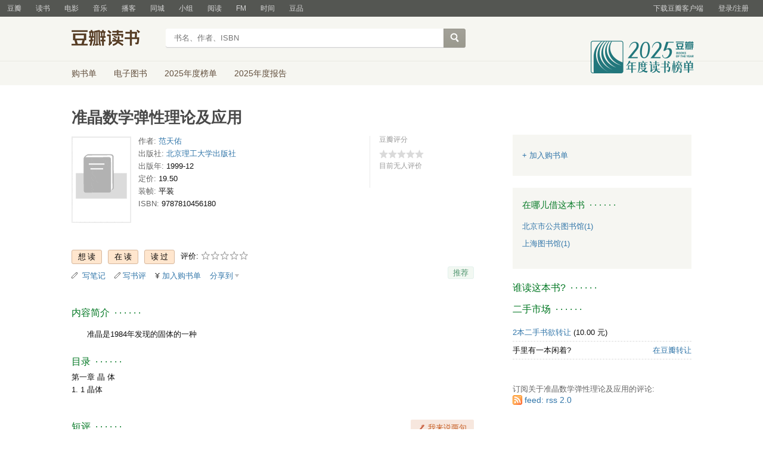

--- FILE ---
content_type: application/x-javascript
request_url: https://img1.doubanio.com/OTJhMWU3dC9mL2FkanMvMjRhM2Q1Yjg4MmE0YjAwZDQwNWFjMTAzMDk4ZDI2ZjYzYjQwNmQ5ZS9hZC5yZWxlYXNlLmpz?company_token=kX69T8w1wyOE-dale
body_size: 37491
content:
!function(t){function e(r){if(n[r])return n[r].exports;var o=n[r]={i:r,l:!1,exports:{}};return t[r].call(o.exports,o,o.exports,e),o.l=!0,o.exports}var n={};e.m=t,e.c=n,e.d=function(t,n,r){e.o(t,n)||Object.defineProperty(t,n,{enumerable:!0,get:r})},e.r=function(t){"undefined"!=typeof Symbol&&Symbol.toStringTag&&Object.defineProperty(t,Symbol.toStringTag,{value:"Module"}),Object.defineProperty(t,"__esModule",{value:!0})},e.t=function(t,n){if(1&n&&(t=e(t)),8&n)return t;if(4&n&&"object"==typeof t&&t&&t.__esModule)return t;var r=Object.create(null);if(e.r(r),Object.defineProperty(r,"default",{enumerable:!0,value:t}),2&n&&"string"!=typeof t)for(var o in t)e.d(r,o,function(e){return t[e]}.bind(null,o));return r},e.n=function(t){var n=t&&t.__esModule?function(){return t.default}:function(){return t};return e.d(n,"a",n),n},e.o=function(t,e){return Object.prototype.hasOwnProperty.call(t,e)},e.p="",e(e.s=240)}([function(t,e,n){var r=n(73)("wks"),o=n(36),i=n(3).Symbol,a="function"==typeof i;(t.exports=function(t){return r[t]||(r[t]=a&&i[t]||(a?i:o)("Symbol."+t))}).store=r},function(t,e){t=t.exports="undefined"!=typeof window&&window.Math==Math?window:"undefined"!=typeof self&&self.Math==Math?self:Function("return this")(),"number"==typeof __g&&(__g=t)},function(t,e){t=t.exports={version:"2.5.1"},"number"==typeof __e&&(__e=t)},function(t,e){t=t.exports="undefined"!=typeof window&&window.Math==Math?window:"undefined"!=typeof self&&self.Math==Math?self:Function("return this")(),"number"==typeof __g&&(__g=t)},function(t,e,n){var r=n(55)("wks"),o=n(35),i=n(1).Symbol,a="function"==typeof i;(t.exports=function(t){return r[t]||(r[t]=a&&i[t]||(a?i:o)("Symbol."+t))}).store=r},,function(t,e,n){"use strict";e.__esModule=!0,e.default=function(t,e){if(!(t instanceof e))throw new TypeError("Cannot call a class as a function")}},function(t,e,n){var r=n(12),o=n(79),i=n(49),a=Object.defineProperty;e.f=n(9)?Object.defineProperty:function(t,e,n){if(r(t),e=i(e,!0),r(n),o)try{return a(t,e,n)}catch(t){}if("get"in n||"set"in n)throw TypeError("Accessors not supported!");return"value"in n&&(t[e]=n.value),t}},function(t,e,n){function r(t,e,n){var f,l,d,h=t&r.F,p=t&r.G,v=t&r.P,y=t&r.B,g=p?o:t&r.S?o[e]||(o[e]={}):(o[e]||{})[c],_=p?i:i[e]||(i[e]={}),m=_[c]||(_[c]={});for(f in n=p?e:n)l=((d=!h&&g&&void 0!==g[f])?g:n)[f],d=y&&d?s(l,o):v&&"function"==typeof l?s(Function.call,l):l,g&&u(g,f,l,t&r.U),_[f]!=l&&a(_,f,d),v&&m[f]!=l&&(m[f]=l)}var o=n(3),i=n(28),a=n(69),u=n(72),s=n(29),c="prototype";o.core=i,r.F=1,r.G=2,r.S=4,r.P=8,r.B=16,r.W=32,r.U=64,r.R=128,t.exports=r},function(t,e,n){t.exports=!n(31)(function(){return 7!=Object.defineProperty({},"a",{get:function(){return 7}}).a})},function(t,e){var n={}.hasOwnProperty;t.exports=function(t,e){return n.call(t,e)}},function(t,e,n){"use strict";function r(t,e){for(var n=0;n<e.length;n++){var r=e[n];r.enumerable=r.enumerable||!1,r.configurable=!0,"value"in r&&(r.writable=!0),(0,o.default)(t,r.key,r)}}e.__esModule=!0;var n=n(110),o=(n=n)&&n.__esModule?n:{default:n};e.default=function(t,e,n){return e&&r(t.prototype,e),n&&r(t,n),t}},function(t,e,n){var r=n(22);t.exports=function(t){if(r(t))return t;throw TypeError(t+" is not an object!")}},function(t,e,n){function r(t,e,n){var c,f,l,d=t&r.F,h=t&r.G,p=t&r.S,v=t&r.P,y=t&r.B,g=t&r.W,_=h?i:i[e]||(i[e]={}),m=_[s],b=h?o:p?o[e]:(o[e]||{})[s];for(c in n=h?e:n)(f=!d&&b&&void 0!==b[c])&&c in _||(l=(f?b:n)[c],_[c]=h&&"function"!=typeof b[c]?n[c]:y&&f?a(l,o):g&&b[c]==l?function(t){function e(e,n,r){if(this instanceof t){switch(arguments.length){case 0:return new t;case 1:return new t(e);case 2:return new t(e,n)}return new t(e,n,r)}return t.apply(this,arguments)}return e[s]=t[s],e}(l):v&&"function"==typeof l?a(Function.call,l):l,v&&((_.virtual||(_.virtual={}))[c]=l,t&r.R&&m&&!m[c]&&u(m,c,l)))}var o=n(1),i=n(2),a=n(48),u=n(14),s="prototype";r.F=1,r.G=2,r.S=4,r.P=8,r.B=16,r.W=32,r.U=64,r.R=128,t.exports=r},function(t,e,n){var r=n(7),o=n(32);t.exports=n(9)?function(t,e,n){return r.f(t,e,o(1,n))}:function(t,e,n){return t[e]=n,t}},function(t,e,n){"use strict";e.__esModule=!0;var n=n(80),r=(n=n)&&n.__esModule?n:{default:n};e.default=function(t,e){if(t)return!e||"object"!==(void 0===e?"undefined":(0,r.default)(e))&&"function"!=typeof e?t:e;throw new ReferenceError("this hasn't been initialised - super() hasn't been called")}},function(t,e,n){var r=n(111),o=n(51);t.exports=function(t){return r(o(t))}},function(t,e,n){"use strict";function r(t){return t&&t.__esModule?t:{default:t}}e.__esModule=!0;var o=r(n(137)),i=r(n(141)),a=r(n(80));e.default=function(t,e){if("function"!=typeof e&&null!==e)throw new TypeError("Super expression must either be null or a function, not "+(void 0===e?"undefined":(0,a.default)(e)));t.prototype=(0,i.default)(e&&e.prototype,{constructor:{value:t,enumerable:!1,writable:!0,configurable:!0}}),e&&(o.default?(0,o.default)(t,e):t.__proto__=e)}},function(t,e,n){var r=n(19),o=n(91),i=n(71),a=Object.defineProperty;e.f=n(23)?Object.defineProperty:function(t,e,n){if(r(t),e=i(e,!0),r(n),o)try{return a(t,e,n)}catch(t){}if("get"in n||"set"in n)throw TypeError("Accessors not supported!");return"value"in n&&(t[e]=n.value),t}},function(t,e,n){var r=n(20);t.exports=function(t){if(r(t))return t;throw TypeError(t+" is not an object!")}},function(t,e){t.exports=function(t){return"object"==typeof t?null!==t:"function"==typeof t}},function(t,e,n){"use strict";function r(t){return window.console?"error"===t?function(t){console.error("[Error]: "+t)}:"warning"===t?function(t){console.warn("[Warning]: "+t)}:function(t){console.log("[Log]: "+t)}:function(){}}Object.defineProperty(e,"__esModule",{value:!0}),e.logError=r("error"),e.logWarning=r("warning"),e.log=r("log")},function(t,e){t.exports=function(t){return"object"==typeof t?null!==t:"function"==typeof t}},function(t,e,n){t.exports=!n(24)(function(){return 7!=Object.defineProperty({},"a",{get:function(){return 7}}).a})},function(t,e){t.exports=function(t){try{return!!t()}catch(t){return!0}}},function(t,e,n){var r=n(95),o=Math.min;t.exports=function(t){return 0<t?o(r(t),9007199254740991):0}},function(t,e,n){"use strict";Object.defineProperty(e,"__esModule",{value:!0}),e.default=function(t){var e=1<arguments.length&&void 0!==arguments[1]&&arguments[1],n=!(2<arguments.length&&void 0!==arguments[2])||arguments[2];return Object.keys(t).map(function(r){if(t.hasOwnProperty(r)&&(!n||t[r]))return(e?encodeURIComponent(r):r)+"="+(e?encodeURIComponent(t[r]):t[r])}).filter(function(t){return!!t}).join("&")}},function(t,e){var n={}.hasOwnProperty;t.exports=function(t,e){return n.call(t,e)}},function(t,e){t=t.exports={version:"2.5.1"},"number"==typeof __e&&(__e=t)},function(t,e,n){var r=n(37);t.exports=function(t,e,n){if(r(t),void 0===e)return t;switch(n){case 1:return function(n){return t.call(e,n)};case 2:return function(n,r){return t.call(e,n,r)};case 3:return function(n,r,o){return t.call(e,n,r,o)}}return function(){return t.apply(e,arguments)}}},function(t,e){var n={}.toString;t.exports=function(t){return n.call(t).slice(8,-1)}},function(t,e){t.exports=function(t){try{return!!t()}catch(t){return!0}}},function(t,e){t.exports=function(t,e){return{enumerable:!(1&t),configurable:!(2&t),writable:!(4&t),value:e}}},function(t,e,n){"use strict";Object.defineProperty(e,"__esModule",{value:!0}),e.FAILBACK_LIMIT=1,e.DEBUG_URL="https://dale.dapps.douban.com/debug/view/?er=",e.FRAME_TAG="iframe",e.TEST_ORDER_ID=295,e.YOUDAO_ORDER_ID=2566,e.GDT_ID=2116,e.BAIDU_FEED_ORDER_ID=2208,e.BAIDU_IMAGE_ORDER_ID=2209,e.BAIDU_PC_ORDER_ID=2549,e.BAIDU_INFINITY_FEED_ORDER_ID=2316,e.CPC_TYPE="CPC",e.SOGOU_ORDER_ID=2290,e.KUAIGUO_ORDER_ID=2297,e.GOOGLE_ORDER_ID=2317,e.ADMARU_ORDER_ID=2443,e.SIDEVIDEO_ORDER_ID=2538,e.QIHU_PC_ORDER_ID=2554,e.TABOOLAD_ORDER_ID=2572,e.OPPO_ORDER_ID=2654,e.IDG_ORDER_ID=2633,e.SZYD_ORDER_ID=3050,e.WANWEI_ORDER_ID=3227,e.ONEMOB_ORDER_ID=3474,e.SYKJ_ORDER_ID=3586,e.SAFE_DOMAIN="about:blank";var r=e.SANDBOX_SETTINGS=["allow-forms","allow-scripts","allow-same-origin","allow-popups","allow-top-navigation-by-user-activation"];e.STRICT_SANDBOX_SETTINGS=["allow-scripts","allow-same-origin"],e.SAFE_MODE={strict:"strict",custom:"custom"},e.DEFAULT_CONF={frame_tag:"iframe",failback_limit:1,sandbox_settings:r},e.DOUBAN_AD_RESIZE="DOUBAN_AD_RESIZE"},function(t,e){t.exports={}},function(t,e){var n=0,r=Math.random();t.exports=function(t){return"Symbol(".concat(void 0===t?"":t,")_",(++n+r).toString(36))}},function(t,e){var n=0,r=Math.random();t.exports=function(t){return"Symbol(".concat(void 0===t?"":t,")_",(++n+r).toString(36))}},function(t,e){t.exports=function(t){if("function"!=typeof t)throw TypeError(t+" is not a function!");return t}},function(t,e,n){var r=n(94),o=n(76);t.exports=Object.keys||function(t){return r(t,o)}},function(t,e,n){var r=n(60),o=n(75);t.exports=function(t){return r(o(t))}},function(t,e,n){var r=n(75);t.exports=function(t){return Object(r(t))}},function(t,e,n){"use strict";function r(t){return t&&t.__esModule?t:{default:t}}function o(t,e,n){var r=3<arguments.length&&void 0!==arguments[3]?arguments[3]:h.DEFAULT_CONF,i=4<arguments.length&&void 0!==arguments[4]?arguments[4]:"DoubanRender";return(0,a.default)(this,o),n?(this.type=i,this.slot=t,this.slot_id=e,this.adFrame=document.getElementById(e+"_frame"),this.data=n||{},this.safe_mode=n.safe_mode||(0,m.default)(n.html),this.conf=this.safe_mode&&this.safe_mode===h.SAFE_MODE.strict?Object.assign({},r,{frame_tag:"iframe"}):r,this.rendered=!1,this.slot_data=(0,y.default)(this.slot),this.innerTimer=null,this.init(),w&&this.trackInnerHeight(),void 0):((0,s.logError)("data is none in DoubanAdRender at slot:"+e),null)}Object.defineProperty(e,"__esModule",{value:!0});var i=r(n(200)),a=r(n(6)),u=r(n(11)),s=n(21),c=r(n(247)),f=r(n(114)),l=r(n(215)),d=r(n(214)),h=n(33),p=n(216),v=n(188),y=r(n(248)),g=r(n(26)),_=r(n(66)),m=r(n(249)),b=window,w=(0,v.is_mobile)();(0,u.default)(o,[{key:"init",value:function(){var t=this.data,e=t.has_icon,t=t.sell_type,n=this.conf.frame_tag||"iframe";return this.adFrame&&(0,d.default)(this.adFrame)||(this.adFrame=b.document.createElement(n)),this.safeSetting(n),this.innerContent=e?this.createInnerContent():this.adFrame,this.setInnerContentStyle(),this.setAttr("data-sell-type",t),this.setAttr("data-type",this.type),this.setAttr("data-version",p.VERSION),this.beforeAppendToSlot(),this.appendToSlot(),this.afterAppendToSlot(),this}},{key:"safeSetting",value:function(t){if("iframe"!==t)return!1;var t=this.safe_mode,e=this.conf.sandbox_settings,e=t===h.SAFE_MODE.strict?h.STRICT_SANDBOX_SETTINGS:e;(0,v.isIE)()||(this.adFrame.src=h.SAFE_DOMAIN),this.adFrame.allowtransparency=!1,this.adFrame.allowfullscreen=!1,this.adFrame.sandbox=e.join(" "),this.adFrame.setAttribute("safe-mode",t),this.adFrame.setAttribute("referrerpolicy","no-referrer-when-downgrade")}},{key:"setAttr",value:function(t,e){return this.slot?this.slot.setAttribute(t,e):(0,s.logError)("can not set status, because slot is not exist"),this}},{key:"beforeAppendToSlot",value:function(){}},{key:"appendToSlot",value:function(){return this.innerContent?this.slot?(this.slot.appendChild(this.innerContent),this.setFrame(),this.beforeAppendAdContent(this.data.html,this.data),this.appendAdContent(this.data.html),this.setAttr("ad-status","appended"),this.afterAppendAdContent(this.data.html,this.data)):(0,s.logError)(this.slot_id+" is not exist"):(0,s.logError)(this.slot_id+"'s innerContent is not exist"),this}},{key:"afterAppendToSlot",value:function(){}},{key:"beforeAppendAdContent",value:function(t,e){}},{key:"appendAdContent",value:function(t){var e=this.adFrame;return e?t?("iframe"===this.conf.frame_tag?(e.contentWindow.document.open(),e.contentWindow.document.write((0,_.default)(t)),e.contentWindow.document.close(),this.slot_data&&(e.contentWindow.location.hash=(0,g.default)(this.slot_data))):e.innerHTML=t,this.rendered=!0):(0,s.logError)(this.slot_id+"'s content is not exist"):(0,s.logError)(this.slot_id+"'s adFrame is not exist"),this}},{key:"afterAppendAdContent",value:function(t){}},{key:"setFrame",value:function(){var t,e,n=this.adFrame,r=this.conf.frame_tag,o=this.data;return n?(e=this.getSize(),t=(e=(0,i.default)(e,2))[0],e=e[1],n.width=t,n.height=e,"iframe"===r&&(n.frameBorder=o.frameBorder||0,n.scrolling=o.scrolling||"no",(0,f.default)(n,{overflow:o.overflow||"hidden",display:o.display||"block"}),n.name=o.name||this.slot_id+"_frame",n.contentWindow.name=this.slot_id+"_frame"),n.id=this.slot_id+"_frame"):(0,s.logError)("Set adFrame style error, beacause "+this.slot_id+"'s adFrame is not exist"),this}},{key:"setParentHeight",value:function(t,e){var n,r;this.adFrame&&"iframe"===this.conf.frame_tag&&(r=(n=this.adFrame.contentWindow)&&n.document?n.document.body:null,e=e||(r?r.clientWidth:0),t=t||(r?r.clientHeight:0),(0,l.default)(n,b,t,e))}},{key:"close",value:function(){this.slot&&(this.slot.style.height="0px",this.slot.style.overflow="hidden")}},{key:"open",value:function(){this.slot&&(this.slot.style.height="auto")}},{key:"closeInnerContent",value:function(){this.innerContent&&(this.innerContent.style.display="none")}},{key:"openInnerContent",value:function(){this.innerContent&&(this.innerContent.style.display="block")}},{key:"closeFrame",value:function(){this.adFrame&&(this.adFrame.style.display="none")}},{key:"openFrame",value:function(){this.adFrame&&(this.adFrame.style.display="block")}},{key:"createInnerContent",value:function(){var t,e=b.document.createElement("div");return this.data&&(t=this.data.brand_name,t=(0,c.default)(t?"由"+t+"提供的广告":"广告"),this.adFrame&&e.appendChild(this.adFrame),e.appendChild(t)),e}},{key:"setInnerContentStyle",value:function(){var t,e,n=this.innerContent,r=this.data;return this.conf.frame_tag,n?(e=this.getSize("px"),t=(e=(0,i.default)(e,2))[0],e=e[1],(0,f.default)(n,{position:"relative",margin:r.margin||"0",display:"block",width:t,height:e,overflow:"hidden"})):(0,s.logError)("setInnerContentStyle fail, beacuase there is no innerContent in this slot: "+this.slot_id),this}},{key:"trackInnerHeight",value:function(){var t=this;return"iframe"!==this.conf.frame_tag?null:void(this.innerTimer=setInterval(function(){try{var e=t.adFrame.contentDocument;if(!e)return null;var n,r=e.getElementsByTagName("iframe")[0]||e.body;!r||(n="IFRAME"===r.tagName.toUpperCase()?parseInt(r.style.height||r.offsetHeight,10):parseInt(r.scrollHeight||r.offsetHeight,10))&&(t.setParentHeight(n),t.clearInnerHeightTracker())}catch(e){t.clearInnerHeightTracker(),(0,s.logError)(e)}},500))}},{key:"clearInnerHeightTracker",value:function(){clearInterval(this.innerTimer),this.innerTimer=null}},{key:"getSize",value:function(){var t=0<arguments.length&&void 0!==arguments[0]?arguments[0]:"",e=this.data,n=this.conf.frame_tag,r=e.width||0,e=!w&&e.height||0;return"iframe"!==n&&(r="100%",e="auto"),[""+r+t,""+e+t]}}]),e.default=o},,,function(t,e){t.exports=!0},function(t,e,n){var r=n(83),o=n(56);t.exports=Object.keys||function(t){return r(t,o)}},function(t,e,n){var r=n(7).f,o=n(10),i=n(4)("toStringTag");t.exports=function(t,e,n){t&&!o(t=n?t:t.prototype,i)&&r(t,i,{configurable:!0,value:e})}},function(t,e){e.f={}.propertyIsEnumerable},function(t,e,n){var r=n(86);t.exports=function(t,e,n){if(r(t),void 0===e)return t;switch(n){case 1:return function(n){return t.call(e,n)};case 2:return function(n,r){return t.call(e,n,r)};case 3:return function(n,r,o){return t.call(e,n,r,o)}}return function(){return t.apply(e,arguments)}}},function(t,e,n){var r=n(22);t.exports=function(t,e){if(!r(t))return t;var n,o;if(e&&"function"==typeof(n=t.toString)&&!r(o=n.call(t))||"function"==typeof(n=t.valueOf)&&!r(o=n.call(t))||!e&&"function"==typeof(n=t.toString)&&!r(o=n.call(t)))return o;throw TypeError("Can't convert object to primitive value")}},function(t,e){var n=Math.ceil,r=Math.floor;t.exports=function(t){return isNaN(t=+t)?0:(0<t?r:n)(t)}},function(t,e){t.exports=function(t){if(null==t)throw TypeError("Can't call method on  "+t);return t}},function(t,e,n){function r(){}var o=n(12),i=n(121),a=n(56),u=n(54)("IE_PROTO"),s="prototype",c=function(){var t=n(63)("iframe"),e=a.length;for(t.style.display="none",n(112).appendChild(t),t.src="javascript:",(t=t.contentWindow.document).open(),t.write("<script>document.F=Object</script>"),t.close(),c=t.F;e--;)delete c[s][a[e]];return c()};t.exports=Object.create||function(t,e){var n;return null!==t?(r[s]=o(t),n=new r,r[s]=null,n[u]=t):n=c(),void 0===e?n:i(n,e)}},function(t,e){var n={}.toString;t.exports=function(t){return n.call(t).slice(8,-1)}},function(t,e,n){var r=n(55)("keys"),o=n(35);t.exports=function(t){return r[t]||(r[t]=o(t))}},function(t,e,n){var n=n(1),r="__core-js_shared__",o=n[r]||(n[r]={});t.exports=function(t){return o[t]||(o[t]={})}},function(t,e){t.exports="constructor,hasOwnProperty,isPrototypeOf,propertyIsEnumerable,toLocaleString,toString,valueOf".split(",")},function(t,e,n){e.f=n(4)},function(t,e,n){var r=n(1),o=n(2),i=n(44),a=n(57),u=n(7).f;t.exports=function(t){var e=o.Symbol||(o.Symbol=!i&&r.Symbol||{});"_"==t.charAt(0)||t in e||u(e,t,{value:a.f(t)})}},function(t,e){t.exports=function(t,e){return{enumerable:!(1&t),configurable:!(2&t),writable:!(4&t),value:e}}},function(t,e,n){var r=n(30);t.exports=Object("z").propertyIsEnumerable(0)?Object:function(t){return"String"==r(t)?t.split(""):Object(t)}},function(t,e){e.f={}.propertyIsEnumerable},function(t,e,n){"use strict";var r=n(119)(!0);n(81)(String,"String",function(t){this._t=String(t),this._i=0},function(){var t=this._t,e=this._i;return e>=t.length?{value:void 0,done:!0}:(t=r(t,e),this._i+=t.length,{value:t,done:!1})})},function(t,e,n){var r=n(22),o=n(1).document,i=r(o)&&r(o.createElement);t.exports=function(t){return i?o.createElement(t):{}}},function(t,e,n){n(125);for(var r=n(1),o=n(14),i=n(34),a=n(4)("toStringTag"),u="CSSRuleList,CSSStyleDeclaration,CSSValueList,ClientRectList,DOMRectList,DOMStringList,DOMTokenList,DataTransferItemList,FileList,HTMLAllCollection,HTMLCollection,HTMLFormElement,HTMLSelectElement,MediaList,MimeTypeArray,NamedNodeMap,NodeList,PaintRequestList,Plugin,PluginArray,SVGLengthList,SVGNumberList,SVGPathSegList,SVGPointList,SVGStringList,SVGTransformList,SourceBufferList,StyleSheetList,TextTrackCueList,TextTrackList,TouchList".split(","),s=0;s<u.length;s++){var c=u[s],f=r[c],f=f&&f.prototype;f&&!f[a]&&o(f,a,c),i[c]=i.Array}},function(t,e){e.f=Object.getOwnPropertySymbols},function(t,e,n){"use strict";Object.defineProperty(e,"__esModule",{value:!0}),e.default=function(t){return t=function(t){return/<html>[^>]*.*<\/html>/gi.test(t)?t:"<html>"+t+"</html>"}(function(t){return/<head[^>]*>.+<\/head>/gi.test(t)?t:"<head><meta charset='UTF-8'><base target='_blank'>"+t+"</head>"}(function(t){return/<body>[^>]*.*<\/body>/gi.test(t)?t:"<body scroll='no' style='margin:0;padding:0;background:transparent;'>"+t+"</body>"}(t))),/<\!DOCTYPE[^>]?>/gi.test(t)?t:"<!DOCTYPE html>"+t}},function(t,e,n){"use strict";function r(t,e){return i.apply(this,arguments)}function o(t){return t&&t.__esModule?t:{default:t}}Object.defineProperty(e,"__esModule",{value:!0});var i,a=o(n(253)),u=o(n(256)),s=(i=(0,u.default)(a.default.mark(function t(e,n){var r,o,i,u,h,p=2<arguments.length&&void 0!==arguments[2]?arguments[2]:d;return a.default.wrap(function(t){for(;;)switch(t.prev=t.next){case 0:if(n){t.next=3;break}return(0,s.logError)("there is no container in stepEval"),t.abrupt("return",!1);case 3:r=[],t.prev=4,o=0,i=e.length;case 6:if(!(o<i)){t.next=18;break}if(u=e[o],h=u.tagName,!(p.indexOf(h)<0)){t.next=15;break}t.t0=r,t.next=13;var a=u,d=n,v=a.tagName,y=a.type,g=a.content,_=a.str;return"script"===v&&"src"===y?(0,c.default)(g,_,d).then(function(){return new Promise(function(t){t()})}):"script"===v&&"inline"===y?new Promise(function(t,e){var n=a.content.replace(/%frameId%/gi,""+d.id).replace(/%slotId%/gi,"'"+d.id+"'");(0,f.default)(n,d),t()}):new Promise(function(t,e){var n=_.replace(/%frameId%/gi,""+d.id);(0,l.default)(n,d),t()});case 13:t.t1=t.sent,t.t0.push.call(t.t0,t.t1);case 15:o++,t.next=6;break;case 18:t.next=23;break;case 20:t.prev=20,t.t2=t.catch(4),console&&console.error(t.t2);case 23:return t.abrupt("return",r);case 24:case"end":return t.stop()}},t,this,[[4,20]])})),n(21)),c=o(n(224)),f=o(n(268)),l=o(n(269)),d=["html","head","body","style","base","link"];e.default=r},function(t,e,n){"use strict";Object.defineProperty(e,"__esModule",{value:!0});var n=n(270),r=(n=n)&&n.__esModule?n:{default:n};e.default=function(t){var e=/<script[^>]*>([^<>]+)<\/script>/gi,n=/<script[^>]*\s+src=["|']([^"|']+)["|'][^>]*>.*?<\/script>/gi;return(0,r.default)(t).map(function(t){var r,o=t.str;return o.match(n)?(r=o.replace(n,function(t,e){return e}),Object.assign({},t,{type:"src",content:r})):o.match(e)?(r=o.replace(e,function(t,e){return e}),Object.assign({},t,{type:"inline",content:r})):Object.assign({},t)})}},function(t,e,n){var r=n(18),o=n(59);t.exports=n(23)?function(t,e,n){return r.f(t,e,o(1,n))}:function(t,e,n){return t[e]=n,t}},function(t,e,n){var r=n(20),o=n(3).document,i=r(o)&&r(o.createElement);t.exports=function(t){return i?o.createElement(t):{}}},function(t,e,n){var r=n(20);t.exports=function(t,e){if(!r(t))return t;var n,o;if(e&&"function"==typeof(n=t.toString)&&!r(o=n.call(t))||"function"==typeof(n=t.valueOf)&&!r(o=n.call(t))||!e&&"function"==typeof(n=t.toString)&&!r(o=n.call(t)))return o;throw TypeError("Can't convert object to primitive value")}},function(t,e,n){var r=n(3),o=n(69),i=n(27),a=n(36)("src"),u="toString",s=Function[u],c=(""+s).split(u);n(28).inspectSource=function(t){return s.call(t)},(t.exports=function(t,e,n,u){var s="function"==typeof n;s&&!i(n,"name")&&o(n,"name",e),t[e]!==n&&(s&&!i(n,a)&&o(n,a,t[e]?""+t[e]:c.join(String(e))),t===r?t[e]=n:u?t[e]?t[e]=n:o(t,e,n):(delete t[e],o(t,e,n)))})(Function.prototype,u,function(){return"function"==typeof this&&this[a]||s.call(this)})},function(t,e,n){var n=n(3),r="__core-js_shared__",o=n[r]||(n[r]={});t.exports=function(t){return o[t]||(o[t]={})}},function(t,e){t.exports=!1},function(t,e){t.exports=function(t){if(null==t)throw TypeError("Can't call method on  "+t);return t}},function(t,e){t.exports="constructor,hasOwnProperty,isPrototypeOf,propertyIsEnumerable,toLocaleString,toString,valueOf".split(",")},function(t,e){e.f=Object.getOwnPropertySymbols},function(t,e,n){var r=n(30);t.exports=Array.isArray||function(t){return"Array"==r(t)}},function(t,e,n){t.exports=!n(9)&&!n(31)(function(){return 7!=Object.defineProperty(n(63)("div"),"a",{get:function(){return 7}}).a})},function(t,e,n){"use strict";function r(t){return t&&t.__esModule?t:{default:t}}e.__esModule=!0;var o=r(n(117)),i=r(n(128)),a="function"==typeof i.default&&"symbol"==typeof o.default?function(t){return typeof t}:function(t){return t&&"function"==typeof i.default&&t.constructor===i.default&&t!==i.default.prototype?"symbol":typeof t};e.default="function"==typeof i.default&&"symbol"===a(o.default)?function(t){return void 0===t?"undefined":a(t)}:function(t){return t&&"function"==typeof i.default&&t.constructor===i.default&&t!==i.default.prototype?"symbol":void 0===t?"undefined":a(t)}},function(t,e,n){"use strict";function r(){return this}var o=n(44),i=n(13),a=n(82),u=n(14),s=n(10),c=n(34),f=n(120),l=n(46),d=n(124),h=n(4)("iterator"),p=!([].keys&&"next"in[].keys()),v="values";t.exports=function(t,e,n,y,g,_,m){function b(t){if(!p&&t in j)return j[t];switch(t){case"keys":case v:return function(){return new n(this,t)}}return function(){return new n(this,t)}}f(n,e,y);var w,O,y=e+" Iterator",E=g==v,x=!1,j=t.prototype,S=j[h]||j["@@iterator"]||g&&j[g],D=S||b(g),M=g?E?b("entries"):D:void 0,A="Array"==e&&j.entries||S;if(A&&(A=d(A.call(new t)))!==Object.prototype&&A.next&&(l(A,y,!0),o||s(A,h)||u(A,h,r)),E&&S&&S.name!==v&&(x=!0,D=function(){return S.call(this)}),o&&!m||!p&&!x&&j[h]||u(j,h,D),c[e]=D,c[y]=r,g)if(w={values:E?D:b(v),keys:_?D:b("keys"),entries:M},m)for(O in w)O in j||a(j,O,w[O]);else i(i.P+i.F*(p||x),e,w);return w}},function(t,e,n){t.exports=n(14)},function(t,e,n){var r=n(10),o=n(16),i=n(122)(!1),a=n(54)("IE_PROTO");t.exports=function(t,e){var n,u=o(t),s=0,c=[];for(n in u)n!=a&&r(u,n)&&c.push(n);for(;e.length>s;)!r(u,n=e[s++])||~i(c,n)||c.push(n);return c}},function(t,e,n){var r=n(83),o=n(56).concat("length","prototype");e.f=Object.getOwnPropertyNames||function(t){return r(t,o)}},function(t,e,n){var r=n(47),o=n(32),i=n(16),a=n(49),u=n(10),s=n(79),c=Object.getOwnPropertyDescriptor;e.f=n(9)?c:function(t,e){if(t=i(t),e=a(e,!0),s)try{return c(t,e)}catch(t){}if(u(t,e))return o(!r.f.call(t,e),t[e])}},function(t,e){t.exports=function(t){if("function"!=typeof t)throw TypeError(t+" is not a function!");return t}},function(t,e,n){var r=n(50),o=Math.min;t.exports=function(t){return 0<t?o(r(t),9007199254740991):0}},function(t,e,n){var r=n(51);t.exports=function(t){return Object(r(t))}},function(t,e){var n=function(){return this}();try{n=n||new Function("return this")()}catch(t){"object"==typeof window&&(n=window)}t.exports=n},function(t,e,n){"use strict";Object.defineProperty(e,"__esModule",{value:!0}),e.default=function(t){var e=1<arguments.length&&void 0!==arguments[1]?arguments[1]:o,n=new Image,t=t?e+"?"+(0,r.default)(t):e;n.src=t};var e=n(26),r=(n=e)&&n.__esModule?n:{default:n},o="https://erebor.douban.com/count/"},function(t,e,n){t.exports=!n(23)&&!n(24)(function(){return 7!=Object.defineProperty(n(70)("div"),"a",{get:function(){return 7}}).a})},function(t,e,n){var r=n(18).f,o=n(27),i=n(0)("toStringTag");t.exports=function(t,e,n){t&&!o(t=n?t:t.prototype,i)&&r(t,i,{configurable:!0,value:e})}},function(t,e,n){e.f=n(0)},function(t,e,n){var r=n(27),o=n(39),i=n(156)(!1),a=n(96)("IE_PROTO");t.exports=function(t,e){var n,u=o(t),s=0,c=[];for(n in u)n!=a&&r(u,n)&&c.push(n);for(;e.length>s;)!r(u,n=e[s++])||~i(c,n)||c.push(n);return c}},function(t,e){var n=Math.ceil,r=Math.floor;t.exports=function(t){return isNaN(t=+t)?0:(0<t?r:n)(t)}},function(t,e,n){var r=n(73)("keys"),o=n(36);t.exports=function(t){return r[t]||(r[t]=o(t))}},function(t,e,n){n=n(3).document,t.exports=n&&n.documentElement},function(t,e,n){var r=n(94),o=n(76).concat("length","prototype");e.f=Object.getOwnPropertyNames||function(t){return r(t,o)}},function(t,e,n){var r=n(163),o=n(75);t.exports=function(t,e,n){if(r(e))throw TypeError("String#"+n+" doesn't accept regex!");return String(o(t))}},function(t,e,n){var r=n(0)("match");t.exports=function(t){var e=/./;try{"/./"[t](e)}catch(n){try{return e[r]=!1,!"/./"[t](e)}catch(t){}}return!0}},function(t,e,n){"use strict";var r=n(24);t.exports=function(t,e){return!!t&&r(function(){e?t.call(null,function(){},1):t.call(null)})}},function(t,e,n){var r=n(19);t.exports=function(t,e,n,o){try{return o?e(r(n)[0],n[1]):e(n)}catch(e){throw o=t.return,void 0!==o&&r(o.call(t)),e}}},function(t,e,n){var r=n(104),o=n(0)("iterator"),i=Array.prototype;t.exports=function(t){return void 0!==t&&(r.Array===t||i[o]===t)}},function(t,e){t.exports={}},function(t,e,n){var r=n(106),o=n(0)("iterator"),i=n(104);t.exports=n(28).getIteratorMethod=function(t){if(null!=t)return t[o]||t["@@iterator"]||i[r(t)]}},function(t,e,n){var r=n(30),o=n(0)("toStringTag"),i="Arguments"==r(function(){return arguments}());t.exports=function(t){var e;return void 0===t?"Undefined":null===t?"Null":"string"==typeof(e=function(t,e){try{return t[e]}catch(t){}}(t=Object(t),o))?e:i?r(t):"Object"==(e=r(t))&&"function"==typeof t.callee?"Arguments":e}},function(t,e,n){var r=n(0)("iterator"),o=!1;try{var i=[7][r]();i.return=function(){o=!0},Array.from(i,function(){throw 2})}catch(t){}t.exports=function(t,e){if(!e&&!o)return!1;var n=!1;try{var i=[7],a=i[r]();a.next=function(){return{done:n=!0}},i[r]=function(){return a},t(i)}catch(t){}return n}},function(t,e,n){function r(){var t,e=+this;g.hasOwnProperty(e)&&(t=g[e],delete g[e],t())}function o(t){r.call(t.data)}var i,a=n(29),u=n(182),s=n(97),c=n(70),f=n(3),l=f.process,d=f.setImmediate,h=f.clearImmediate,p=f.MessageChannel,v=f.Dispatch,y=0,g={},_="onreadystatechange";d&&h||(d=function(t){for(var e=[],n=1;n<arguments.length;)e.push(arguments[n++]);return g[++y]=function(){u("function"==typeof t?t:Function(t),e)},i(y),y},h=function(t){delete g[t]},"process"==n(30)(l)?i=function(t){l.nextTick(a(r,t,1))}:v&&v.now?i=function(t){v.now(a(r,t,1))}:p?(p=(n=new p).port2,n.port1.onmessage=o,i=a(p.postMessage,p,1)):f.addEventListener&&"function"==typeof postMessage&&!f.importScripts?(i=function(t){f.postMessage(t+"","*")},f.addEventListener("message",o,!1)):i=_ in c("script")?function(t){s.appendChild(c("script"))[_]=function(){s.removeChild(this),r.call(t)}}:function(t){setTimeout(a(r,t,1),0)}),t.exports={set:d,clear:h}},function(t,e,n){"use strict";function r(t){var e,n;this.promise=new t(function(t,r){if(void 0!==e||void 0!==n)throw TypeError("Bad Promise constructor");e=t,n=r}),this.resolve=o(e),this.reject=o(n)}var o=n(37);t.exports.f=function(t){return new r(t)}},function(t,e,n){t.exports={default:n(115),__esModule:!0}},function(t,e,n){var r=n(53);t.exports=Object("z").propertyIsEnumerable(0)?Object:function(t){return"String"==r(t)?t.split(""):Object(t)}},function(t,e,n){n=n(1).document,t.exports=n&&n.documentElement},function(t,e){},function(t,e,n){"use strict";Object.defineProperty(e,"__esModule",{value:!0}),e.default=function(t,e){for(var n in e){var r=e[n],n=n.replace(/-([a-z])/gi,function(t,e){return e.toUpperCase()});t.style[n]=r}return t}},function(t,e,n){n(116);var r=n(2).Object;t.exports=function(t,e,n){return r.defineProperty(t,e,n)}},function(t,e,n){var r=n(13);r(r.S+r.F*!n(9),"Object",{defineProperty:n(7).f})},function(t,e,n){t.exports={default:n(118),__esModule:!0}},function(t,e,n){n(62),n(64),t.exports=n(57).f("iterator")},function(t,e,n){var r=n(50),o=n(51);t.exports=function(t){return function(e,n){var i,e=String(o(e)),n=r(n),a=e.length;return n<0||a<=n?t?"":void 0:(i=e.charCodeAt(n))<55296||56319<i||n+1===a||(a=e.charCodeAt(n+1))<56320||57343<a?t?e.charAt(n):i:t?e.slice(n,n+2):a-56320+(i-55296<<10)+65536}}},function(t,e,n){"use strict";var r=n(52),o=n(32),i=n(46),a={};n(14)(a,n(4)("iterator"),function(){return this}),t.exports=function(t,e,n){t.prototype=r(a,{next:o(1,n)}),i(t,e+" Iterator")}},function(t,e,n){var r=n(7),o=n(12),i=n(45);t.exports=n(9)?Object.defineProperties:function(t,e){o(t);for(var n,a=i(e),u=a.length,s=0;s<u;)r.f(t,n=a[s++],e[n]);return t}},function(t,e,n){var r=n(16),o=n(87),i=n(123);t.exports=function(t){return function(e,n,a){var u,s=r(e),c=o(s.length),f=i(a,c);if(t&&n!=n){for(;f<c;)if((u=s[f++])!=u)return!0}else for(;f<c;f++)if((t||f in s)&&s[f]===n)return t||f||0;return!t&&-1}}},function(t,e,n){var r=n(50),o=Math.max,i=Math.min;t.exports=function(t,e){return(t=r(t))<0?o(t+e,0):i(t,e)}},function(t,e,n){var r=n(10),o=n(88),i=n(54)("IE_PROTO"),a=Object.prototype;t.exports=Object.getPrototypeOf||function(t){return t=o(t),r(t,i)?t[i]:"function"==typeof t.constructor&&t instanceof t.constructor?t.constructor.prototype:t instanceof Object?a:null}},function(t,e,n){"use strict";var r=n(126),o=n(127),i=n(34),a=n(16);t.exports=n(81)(Array,"Array",function(t,e){this._t=a(t),this._i=0,this._k=e},function(){var t=this._t,e=this._k,n=this._i++;return!t||n>=t.length?(this._t=void 0,o(1)):o(0,"keys"==e?n:"values"==e?t[n]:[n,t[n]])},"values"),i.Arguments=i.Array,r("keys"),r("values"),r("entries")},function(t,e){t.exports=function(){}},function(t,e){t.exports=function(t,e){return{value:e,done:!!t}}},function(t,e,n){t.exports={default:n(129),__esModule:!0}},function(t,e,n){n(130),n(113),n(135),n(136),t.exports=n(2).Symbol},function(t,e,n){"use strict";function r(t){var e=Y[t]=M(R[W]);return e._k=t,e}function o(t,e){x(t);for(var n,r=O(e=j(e)),o=0,i=r.length;o<i;)Q(t,n=r[o++],e[n]);return t}function i(t){var e=G.call(this,t=S(t,!0));return!(this===J&&f(Y,t)&&!f(K,t))&&(!(e||!f(this,t)||!f(Y,t)||f(this,U)&&this[U][t])||e)}function a(t,e){var n;if(t=j(t),e=S(e,!0),t!==J||!f(Y,e)||f(K,e))return!(n=F(t,e))||!f(Y,e)||f(t,U)&&t[U][e]||(n.enumerable=!0),n}function u(t){for(var e,n=k(j(t)),r=[],o=0;n.length>o;)f(Y,e=n[o++])||e==U||e==p||r.push(e);return r}function s(t){for(var e,n=t===J,r=k(n?K:j(t)),o=[],i=0;r.length>i;)!f(Y,e=r[i++])||n&&!f(J,e)||o.push(Y[e]);
return o}var c=n(1),f=n(10),l=n(9),d=n(13),h=n(82),p=n(131).KEY,v=n(31),y=n(55),g=n(46),_=n(35),m=n(4),b=n(57),w=n(58),O=n(132),E=n(133),x=n(12),j=n(16),S=n(49),D=n(32),M=n(52),A=n(134),T=n(85),P=n(7),I=n(45),F=T.f,C=P.f,k=A.f,R=c.Symbol,N=c.JSON,L=N&&N.stringify,W="prototype",U=m("_hidden"),B=m("toPrimitive"),G={}.propertyIsEnumerable,H=y("symbol-registry"),Y=y("symbols"),K=y("op-symbols"),J=Object[W],y="function"==typeof R,z=c.QObject,V=!z||!z[W]||!z[W].findChild,Z=l&&v(function(){return 7!=M(C({},"a",{get:function(){return C(this,"a",{value:7}).a}})).a})?function(t,e,n){var r=F(J,e);r&&delete J[e],C(t,e,n),r&&t!==J&&C(J,e,r)}:C,q=y&&"symbol"==typeof R.iterator?function(t){return"symbol"==typeof t}:function(t){return t instanceof R},Q=function(t,e,n){return t===J&&Q(K,e,n),x(t),e=S(e,!0),x(n),f(Y,e)?(n.enumerable?(f(t,U)&&t[U][e]&&(t[U][e]=!1),n=M(n,{enumerable:D(0,!1)})):(f(t,U)||C(t,U,D(1,{})),t[U][e]=!0),Z(t,e,n)):C(t,e,n)};y||(h((R=function(){if(this instanceof R)throw TypeError("Symbol is not a constructor!");var t=_(0<arguments.length?arguments[0]:void 0),e=function(n){this===J&&e.call(K,n),f(this,U)&&f(this[U],t)&&(this[U][t]=!1),Z(this,t,D(1,n))};return l&&V&&Z(J,t,{configurable:!0,set:e}),r(t)})[W],"toString",function(){return this._k}),T.f=a,P.f=Q,n(84).f=A.f=u,n(47).f=i,n(65).f=s,l&&!n(44)&&h(J,"propertyIsEnumerable",i,!0),b.f=function(t){return r(m(t))}),d(d.G+d.W+d.F*!y,{Symbol:R});for(var X="hasInstance,isConcatSpreadable,iterator,match,replace,search,species,split,toPrimitive,toStringTag,unscopables".split(","),$=0;X.length>$;)m(X[$++]);for(var tt=I(m.store),et=0;tt.length>et;)w(tt[et++]);d(d.S+d.F*!y,"Symbol",{for:function(t){return f(H,t+="")?H[t]:H[t]=R(t)},keyFor:function(t){if(!q(t))throw TypeError(t+" is not a symbol!");for(var e in H)if(H[e]===t)return e},useSetter:function(){V=!0},useSimple:function(){V=!1}}),d(d.S+d.F*!y,"Object",{create:function(t,e){return void 0===e?M(t):o(M(t),e)},defineProperty:Q,defineProperties:o,getOwnPropertyDescriptor:a,getOwnPropertyNames:u,getOwnPropertySymbols:s}),N&&d(d.S+d.F*(!y||v(function(){var t=R();return"[null]"!=L([t])||"{}"!=L({a:t})||"{}"!=L(Object(t))})),"JSON",{stringify:function(t){if(void 0!==t&&!q(t)){for(var e,n=[t],r=1;r<arguments.length;)n.push(arguments[r++]);return t=n[1],!(e="function"==typeof t?t:e)&&E(t)||(t=function(t,n){if(e&&(n=e.call(this,t,n)),!q(n))return n}),n[1]=t,L.apply(N,n)}}}),R[W][B]||n(14)(R[W],B,R[W].valueOf),g(R,"Symbol"),g(Math,"Math",!0),g(c.JSON,"JSON",!0)},function(t,e,n){function r(t){u(t,o,{value:{i:"O"+ ++s,w:{}}})}var o=n(35)("meta"),i=n(22),a=n(10),u=n(7).f,s=0,c=Object.isExtensible||function(){return!0},f=!n(31)(function(){return c(Object.preventExtensions({}))}),l=t.exports={KEY:o,NEED:!1,fastKey:function(t,e){if(!i(t))return"symbol"==typeof t?t:("string"==typeof t?"S":"P")+t;if(!a(t,o)){if(!c(t))return"F";if(!e)return"E";r(t)}return t[o].i},getWeak:function(t,e){if(!a(t,o)){if(!c(t))return!0;if(!e)return!1;r(t)}return t[o].w},onFreeze:function(t){return f&&l.NEED&&c(t)&&!a(t,o)&&r(t),t}}},function(t,e,n){var r=n(45),o=n(65),i=n(47);t.exports=function(t){var e=r(t),n=o.f;if(n)for(var a,u=n(t),s=i.f,c=0;u.length>c;)s.call(t,a=u[c++])&&e.push(a);return e}},function(t,e,n){var r=n(53);t.exports=Array.isArray||function(t){return"Array"==r(t)}},function(t,e,n){var r=n(16),o=n(84).f,i={}.toString,a="object"==typeof window&&window&&Object.getOwnPropertyNames?Object.getOwnPropertyNames(window):[];t.exports.f=function(t){if(!a||"[object Window]"!=i.call(t))return o(r(t));try{return o(t)}catch(t){return a.slice()}}},function(t,e,n){n(58)("asyncIterator")},function(t,e,n){n(58)("observable")},function(t,e,n){t.exports={default:n(138),__esModule:!0}},function(t,e,n){n(139),t.exports=n(2).Object.setPrototypeOf},function(t,e,n){var r=n(13);r(r.S,"Object",{setPrototypeOf:n(140).set})},function(t,e,n){function r(t,e){if(i(t),!o(e)&&null!==e)throw TypeError(e+": can't set as prototype!")}var o=n(22),i=n(12);t.exports={set:Object.setPrototypeOf||("__proto__"in{}?function(t,e,o){try{(o=n(48)(Function.call,n(85).f(Object.prototype,"__proto__").set,2))(t,[]),e=!(t instanceof Array)}catch(t){e=!0}return function(t,n){return r(t,n),e?t.__proto__=n:o(t,n),t}}({},!1):void 0),check:r}},function(t,e,n){t.exports={default:n(142),__esModule:!0}},function(t,e,n){n(143);var r=n(2).Object;t.exports=function(t,e){return r.create(t,e)}},function(t,e,n){var r=n(13);r(r.S,"Object",{create:n(52)})},,function(t,e,n){var r=n(53),o=n(4)("toStringTag"),i="Arguments"==r(function(){return arguments}());t.exports=function(t){var e;return void 0===t?"Undefined":null===t?"Null":"string"==typeof(e=function(t,e){try{return t[e]}catch(t){}}(t=Object(t),o))?e:i?r(t):"Object"==(e=r(t))&&"function"==typeof t.callee?"Arguments":e}},,,,function(t,e,n){"use strict";n(150),n(151),n(152),n(162),n(164),n(165),n(167),n(169),n(173),n(175),n(177),n(178)},function(t,e,n){var r;!function(o){"use strict";void 0!==(r="function"==typeof(r=o)?r.call(e,n,e,t):r)&&(t.exports=r)}(function(){function t(t){if(!t)return!1;if("function"!=typeof t&&"object"!=typeof t)return!1;if(!P){if(C(t))return!1;var e=T.call(t);return"[object Function]"===e||"[object GeneratorFunction]"===e}e=t;try{return!C(e)&&(I.call(e),!0)}catch(t){return!1}}function e(t){var e=typeof t;return null===t||"object"!=e&&"function"!=e}function n(){}function r(t){var e=!0,n=!0,r=!1;if(t)try{t.call("foo",function(t,n,r){"object"!=typeof r&&(e=!1)}),t.call([1],function(){"use strict";n="string"==typeof this},"x")}catch(t){r=!0}return!!t&&!r&&e&&n}function o(t){for(var e=Y(this),n=K(e.length),r=0;r<arguments.length;)e[n+r]=arguments[r],r+=1;return e.length=n+r,n+r}function i(t){var e=t.constructor;return e&&e.prototype===t}function a(t){return"[object Arguments]"===z(t)}function u(t,e){return gt(new Date(e,t,0))}var s,c,f=Array,l=f.prototype,d=Object,h=d.prototype,p=Function,v=p.prototype,y=String,g=y.prototype,_=Number,m=_.prototype,b=l.slice,w=l.splice,O=l.push,E=l.unshift,x=l.concat,j=l.join,S=v.call,D=v.apply,M=Math.max,A=Math.min,T=h.toString,P="function"==typeof Symbol&&"symbol"==typeof Symbol.toStringTag,I=Function.prototype.toString,F=/^\s*class /,C=function(t){try{var e=I.call(t).replace(/\/\/.*\n/g,"").replace(/\/\*[.\s\S]*\*\//g,"").replace(/\n/gm," ").replace(/ {2}/g," ");return F.test(e)}catch(t){return!1}},k=RegExp.prototype.exec,R=function(t){if("object"!=typeof t)return!1;if(!P)return"[object RegExp]"===T.call(t);var e=t;try{return k.call(e),!0}catch(t){return!1}},N=String.prototype.valueOf,L=function(t){return"string"==typeof t||"object"==typeof t&&(P?function(t){try{return N.call(t),!0}catch(t){return!1}}(t):"[object String]"===T.call(t))},W=d.defineProperty&&function(){try{var t,e={};for(t in d.defineProperty(e,"x",{enumerable:!1,value:e}),e)return!1;return e.x===e}catch(t){return!1}}(),U=(s=h.hasOwnProperty,c=W?function(t,e,n,r){!r&&e in t||d.defineProperty(t,e,{configurable:!0,enumerable:!1,writable:!0,value:n})}:function(t,e,n,r){!r&&e in t||(t[e]=n)},function(t,e,n){for(var r in e)s.call(e,r)&&c(t,r,e[r],n)}),B=_.isNaN||function(t){return t!=t},G=function(t){return t=+t,B(t)?t=0:0!==t&&t!==1/0&&t!==-1/0&&(t=(0<t||-1)*Math.floor(Math.abs(t))),t},H=function(n){var r,o;if(e(n))return n;if(o=n.valueOf,t(o)&&(r=o.call(n),e(r)))return r;if(o=n.toString,t(o)&&(r=o.call(n),e(r)))return r;throw new TypeError},Y=function(t){if(null==t)throw new TypeError("can't convert "+t+" to object");return d(t)},K=function(t){return t>>>0},J=(U(v,{bind:function(e){var r=this;if(!t(r))throw new TypeError("Function.prototype.bind called on incompatible "+r);for(var o,i=b.call(arguments,1),a=M(0,r.length-i.length),u=[],s=0;s<a;s++)O.call(u,"$"+s);return o=p("binder","return function ("+j.call(u,",")+"){ return binder.apply(this, arguments); }")(function(){var t;return this instanceof o?(t=D.call(r,this,x.call(i,b.call(arguments))),d(t)===t?t:this):D.call(r,e,x.call(i,b.call(arguments)))}),r.prototype&&(n.prototype=r.prototype,o.prototype=new n,n.prototype=null),o}}),S.bind(h.hasOwnProperty)),z=S.bind(h.toString),V=S.bind(b),Z=D.bind(b),q=S.bind(g.slice),Q=S.bind(g.split),X=S.bind(g.indexOf),$=S.bind(O),tt=S.bind(h.propertyIsEnumerable),et=S.bind(l.sort),nt=f.isArray||function(t){return"[object Array]"===z(t)},v=1!==[].unshift(0),h=(U(l,{unshift:function(){return E.apply(this,arguments),this.length}},v),U(f,{isArray:nt}),d("a")),rt="a"!==h[0]||!(0 in h),v=(U(l,{forEach:function(e){var n,r=Y(this),o=rt&&L(this)?Q(this,""):r,i=-1,a=K(o.length);if(1<arguments.length&&(n=arguments[1]),!t(e))throw new TypeError("Array.prototype.forEach callback must be a function");for(;++i<a;)i in o&&(void 0===n?e(o[i],i,r):e.call(n,o[i],i,r))}},!r(l.forEach)),U(l,{map:function(e){var n,r=Y(this),o=rt&&L(this)?Q(this,""):r,i=K(o.length),a=f(i);if(1<arguments.length&&(n=arguments[1]),!t(e))throw new TypeError("Array.prototype.map callback must be a function");for(var u=0;u<i;u++)u in o&&(a[u]=void 0===n?e(o[u],u,r):e.call(n,o[u],u,r));return a}},!r(l.map)),U(l,{filter:function(e){var n,r,o=Y(this),i=rt&&L(this)?Q(this,""):o,a=K(i.length),u=[];if(1<arguments.length&&(r=arguments[1]),!t(e))throw new TypeError("Array.prototype.filter callback must be a function");for(var s=0;s<a;s++)s in i&&(n=i[s],(void 0===r?e(n,s,o):e.call(r,n,s,o))&&$(u,n));return u}},!r(l.filter)),U(l,{every:function(e){var n,r=Y(this),o=rt&&L(this)?Q(this,""):r,i=K(o.length);if(1<arguments.length&&(n=arguments[1]),!t(e))throw new TypeError("Array.prototype.every callback must be a function");for(var a=0;a<i;a++)if(a in o&&!(void 0===n?e(o[a],a,r):e.call(n,o[a],a,r)))return!1;return!0}},!r(l.every)),U(l,{some:function(e){var n,r=Y(this),o=rt&&L(this)?Q(this,""):r,i=K(o.length);if(1<arguments.length&&(n=arguments[1]),!t(e))throw new TypeError("Array.prototype.some callback must be a function");for(var a=0;a<i;a++)if(a in o&&(void 0===n?e(o[a],a,r):e.call(n,o[a],a,r)))return!0;return!1}},!r(l.some)),!1),h=(l.reduce&&(v="object"==typeof l.reduce.call("es5",function(t,e,n,r){return r})),U(l,{reduce:function(e){var n=Y(this),r=rt&&L(this)?Q(this,""):n,o=K(r.length);if(!t(e))throw new TypeError("Array.prototype.reduce callback must be a function");if(0===o&&1===arguments.length)throw new TypeError("reduce of empty array with no initial value");var i,a=0;if(2<=arguments.length)i=arguments[1];else for(;;){if(a in r){i=r[a++];break}if(++a>=o)throw new TypeError("reduce of empty array with no initial value")}for(;a<o;a++)a in r&&(i=e(i,r[a],a,n));return i}},!v),!1),v=(l.reduceRight&&(h="object"==typeof l.reduceRight.call("es5",function(t,e,n,r){return r})),U(l,{reduceRight:function(e){var n,r=Y(this),o=rt&&L(this)?Q(this,""):r,i=K(o.length);if(!t(e))throw new TypeError("Array.prototype.reduceRight callback must be a function");if(0===i&&1===arguments.length)throw new TypeError("reduceRight of empty array with no initial value");var a=i-1;if(2<=arguments.length)n=arguments[1];else for(;;){if(a in o){n=o[a--];break}if(--a<0)throw new TypeError("reduceRight of empty array with no initial value")}if(!(a<0))for(;a in o&&(n=e(n,o[a],a,r)),a--;);return n}},!h),l.indexOf&&-1!==[0,1].indexOf(1,2)),h=(U(l,{indexOf:function(t){var e=rt&&L(this)?Q(this,""):Y(this),n=K(e.length);if(0!==n)for(var r=0,r=0<=(r=1<arguments.length?G(arguments[1]):r)?r:M(0,n+r);r<n;r++)if(r in e&&e[r]===t)return r;return-1}},v),l.lastIndexOf&&-1!==[0,1].lastIndexOf(0,-3)),v=(U(l,{lastIndexOf:function(t){var e=rt&&L(this)?Q(this,""):Y(this),n=K(e.length);if(0!==n)for(var r=n-1,r=0<=(r=1<arguments.length?A(r,G(arguments[1])):r)?r:n-Math.abs(r);0<=r;r--)if(r in e&&t===e[r])return r;return-1}},h),h=(v=[1,2]).splice(),2===v.length&&nt(h)&&0===h.length),v=(U(l,{splice:function(t,e){return 0===arguments.length?[]:w.apply(this,arguments)}},!v),h={},l.splice.call(h,0,0,1),1===h.length),v=(U(l,{splice:function(t,e){if(0===arguments.length)return[];var n=arguments;return this.length=M(G(this.length),0),0<arguments.length&&"number"!=typeof e&&((n=V(arguments)).length<2?$(n,this.length-t):n[1]=G(e)),w.apply(this,n)}},!v),(h=new f(1e5))[8]="x",h.splice(1,1),7===h.indexOf("x")),h=((h=[])[256]="a",h.splice(257,0,"b"),"a"===h[256]),ot=(U(l,{splice:function(t,e){for(var n,r=Y(this),o=[],i=K(r.length),a=G(t),u=a<0?M(i+a,0):A(a,i),s=A(M(G(e),0),i-u),c=0;c<s;)n=y(u+c),J(r,n)&&(o[c]=r[n]),c+=1;var f,l=V(arguments,2),d=l.length;if(d<s){for(var c=u,h=i-s;c<h;)n=y(c+s),f=y(c+d),J(r,n)?r[f]=r[n]:delete r[f],c+=1;for(var p=(c=i)-s+d;p<c;)delete r[c-1],--c}else if(s<d)for(c=i-s;u<c;)n=y(c+s-1),f=y(c+d-1),J(r,n)?r[f]=r[n]:delete r[f],--c;c=u;for(var v=0;v<l.length;++v)r[c]=l[v],c+=1;return r.length=i-s+d,o}},!v||!h),l.join);try{it="1,2,3"!==Array.prototype.join.call("123",",")}catch(t){it=!0}it&&U(l,{join:function(t){return t=void 0===t?",":t,ot.call(L(this)?Q(this,""):this,t)}},it);var v="1,2"!==[1,2].join(void 0),it=(v&&U(l,{join:function(t){return ot.call(this,void 0===t?",":t)}},v),h={},1!==Array.prototype.push.call(h,void 0)||1!==h.length||void 0!==h[0]||!J(h,0)),h=(U(l,{push:function(t){return(nt(this)?O:o).apply(this,arguments)}},it),1!==(v=[]).push(void 0)||1!==v.length||void 0!==v[0]||!J(v,0)),it=(U(l,{push:o},h),U(l,{slice:function(t,e){var n=L(this)?Q(this,""):this;return Z(n,arguments)}},rt),function(){try{return[1,2].sort(null),[1,2].sort({}),!0}catch(t){}return!1}()),v=function(){try{return[1,2].sort(/a/),!1}catch(t){}return!0}(),h=function(){try{return[1,2].sort(void 0),!0}catch(t){}return!1}(),at=(U(l,{sort:function(e){if(void 0===e)return et(this);if(t(e))return et(this,e);throw new TypeError("Array.prototype.sort callback must be a function")}},it||!h||!v),!tt({toString:null},"toString")),ut=tt(function(){},"prototype"),st=!J("x","0"),ct={$window:!0,$console:!0,$parent:!0,$self:!0,$frame:!0,$frames:!0,$frameElement:!0,$webkitIndexedDB:!0,$webkitStorageInfo:!0,$external:!0},ft=function(){if("undefined"!=typeof window)for(var t in window)try{!ct["$"+t]&&J(window,t)&&null!==window[t]&&"object"==typeof window[t]&&i(window[t])}catch(t){return!0}return!1}(),lt=["toString","toLocaleString","valueOf","hasOwnProperty","isPrototypeOf","propertyIsEnumerable","constructor"],dt=lt.length,ht=a(arguments)?a:function(e){return null!==e&&"object"==typeof e&&"number"==typeof e.length&&0<=e.length&&!nt(e)&&t(e.callee)},l=(U(d,{keys:function(e){var n=t(e),r=ht(e),o=null!==e&&"object"==typeof e,a=o&&L(e);if(!o&&!n&&!r)throw new TypeError("Object.keys called on a non-object");var u=[],s=ut&&n;if(a&&st||r)for(var c=0;c<e.length;++c)$(u,y(c));if(!r)for(var f in e)s&&"prototype"===f||!J(e,f)||$(u,y(f));if(at)for(var l=function(t){if("undefined"==typeof window||!ft)return i(t);try{return i(t)}catch(t){return!1}}(e),d=0;d<dt;d++){var h=lt[d];l&&"constructor"===h||!J(e,h)||$(u,h)}return u}}),d.keys&&function(){return 2===d.keys(arguments).length}(1,2)),it=d.keys&&function(){var t=d.keys(arguments);return 1!==arguments.length||1!==t.length||1!==t[0]}(1),pt=d.keys,h=(U(d,{keys:function(t){return pt(ht(t)?V(t):t)}},!l||it),0!==new Date(-0xc782b5b342b24).getUTCMonth()),v=new Date(-0x55d318d56a724),l=new Date(14496624e5),it="Mon, 01 Jan -45875 11:59:59 GMT"!==v.toUTCString(),v=v.getTimezoneOffset()<-720?(kt="Tue Jan 02 -45875"!==v.toDateString(),!/^Thu Dec 10 2015 \d\d:\d\d:\d\d GMT[-\+]\d\d\d\d(?: |$)/.test(l.toString())):(kt="Mon Jan 01 -45875"!==v.toDateString(),!/^Wed Dec 09 2015 \d\d:\d\d:\d\d GMT[-\+]\d\d\d\d(?: |$)/.test(l.toString())),vt=S.bind(Date.prototype.getFullYear),yt=S.bind(Date.prototype.getMonth),gt=S.bind(Date.prototype.getDate),_t=S.bind(Date.prototype.getUTCFullYear),mt=S.bind(Date.prototype.getUTCMonth),bt=S.bind(Date.prototype.getUTCDate),wt=S.bind(Date.prototype.getUTCDay),Ot=S.bind(Date.prototype.getUTCHours),Et=S.bind(Date.prototype.getUTCMinutes),xt=S.bind(Date.prototype.getUTCSeconds),jt=S.bind(Date.prototype.getUTCMilliseconds),St=["Sun","Mon","Tue","Wed","Thu","Fri","Sat"],Dt=["Jan","Feb","Mar","Apr","May","Jun","Jul","Aug","Sep","Oct","Nov","Dec"],Mt=(U(Date.prototype,{getFullYear:function(){if(!(this&&this instanceof Date))throw new TypeError("this is not a Date object.");var t=vt(this);return t<0&&11<yt(this)?t+1:t},getMonth:function(){if(!(this&&this instanceof Date))throw new TypeError("this is not a Date object.");var t=vt(this),e=yt(this);return t<0&&11<e?0:e},getDate:function(){if(!(this&&this instanceof Date))throw new TypeError("this is not a Date object.");var t=vt(this),e=yt(this),n=gt(this);return t<0&&11<e&&12!==e?u(0,t+1)-n+1:n},getUTCFullYear:function(){if(!(this&&this instanceof Date))throw new TypeError("this is not a Date object.");var t=_t(this);return t<0&&11<mt(this)?t+1:t},getUTCMonth:function(){if(!(this&&this instanceof Date))throw new TypeError("this is not a Date object.");var t=_t(this),e=mt(this);return t<0&&11<e?0:e},getUTCDate:function(){if(!(this&&this instanceof Date))throw new TypeError("this is not a Date object.");var t=_t(this),e=mt(this),n=bt(this);return t<0&&11<e&&12!==e?u(0,t+1)-n+1:n}},h),U(Date.prototype,{toUTCString:function(){if(!(this&&this instanceof Date))throw new TypeError("this is not a Date object.");var t=wt(this),e=bt(this),n=mt(this),r=_t(this),o=Ot(this),i=Et(this),a=xt(this);return St[t]+", "+(e<10?"0"+e:e)+" "+Dt[n]+" "+r+" "+(o<10?"0"+o:o)+":"+(i<10?"0"+i:i)+":"+(a<10?"0"+a:a)+" GMT"}},h||it),U(Date.prototype,{toDateString:function(){if(!(this&&this instanceof Date))throw new TypeError("this is not a Date object.");var t=this.getDay(),e=this.getDate(),n=this.getMonth(),r=this.getFullYear();return St[t]+" "+Dt[n]+" "+(e<10?"0"+e:e)+" "+r}},h||kt),(h||v)&&(Date.prototype.toString=function(){if(!(this&&this instanceof Date))throw new TypeError("this is not a Date object.");var t=this.getDay(),e=this.getDate(),n=this.getMonth(),r=this.getFullYear(),o=this.getHours(),i=this.getMinutes(),a=this.getSeconds(),u=this.getTimezoneOffset(),s=Math.floor(Math.abs(u)/60),c=Math.floor(Math.abs(u)%60);return St[t]+" "+Dt[n]+" "+(e<10?"0"+e:e)+" "+r+" "+(o<10?"0"+o:o)+":"+(i<10?"0"+i:i)+":"+(a<10?"0"+a:a)+" GMT"+(0<u?"-":"+")+(s<10?"0"+s:s)+(c<10?"0"+c:c)},W&&d.defineProperty(Date.prototype,"toString",{configurable:!0,enumerable:!1,writable:!0})),-621987552e5),At="-000001",l=Date.prototype.toISOString&&-1===new Date(Mt).toISOString().indexOf(At),it=Date.prototype.toISOString&&"1969-12-31T23:59:59.999Z"!==new Date(-1).toISOString(),Tt=S.bind(Date.prototype.getTime);U(Date.prototype,{toISOString:function(){if(!isFinite(this)||!isFinite(Tt(this)))throw new RangeError("Date.prototype.toISOString called on non-finite value.");for(var t=_t(this),e=mt(this),n=(t+=Math.floor(e/12),[1+(e%12+12)%12,bt(this),Ot(this),Et(this),xt(this)]),t=(t<0?"-":9999<t?"+":"")+q("00000"+Math.abs(t),0<=t&&t<=9999?-4:-6),r=0;r<n.length;++r)n[r]=q("00"+n[r],-2);return t+"-"+V(n,0,2).join("-")+"T"+V(n,2).join(":")+"."+q("000"+jt(this),-3)+"Z"}},l||it),!function(){try{return Date.prototype.toJSON&&null===new Date(NaN).toJSON()&&-1!==new Date(Mt).toJSON().indexOf(At)&&Date.prototype.toJSON.call({toISOString:function(){return!0}})}catch(t){return!1}}()&&(Date.prototype.toJSON=function(e){var n=d(this),r=H(n);if("number"==typeof r&&!isFinite(r))return null;if(r=n.toISOString,t(r))return r.call(n);throw new TypeError("toISOString property is not callable")});var Pt,It,Ft,Ct,kt=1e15===Date.parse("+033658-09-27T01:46:40.000Z"),h=!isNaN(Date.parse("2012-04-04T24:00:00.500Z"))||!isNaN(Date.parse("2012-11-31T23:59:59.000Z"))||!isNaN(Date.parse("2012-12-31T23:59:60.000Z")),v=(!isNaN(Date.parse("2000-01-01T00:00:00.000Z"))&&!h&&kt||(Pt=Math.pow(2,31)-1,It=B(new Date(1970,0,1,0,0,0,Pt+1).getTime()),Date=function(t){function n(r,o,i,a,u,s,c){var f,l,d=arguments.length,h=this instanceof t?(f=s,l=c,It&&7<=d&&Pt<c&&(h=Math.floor(c/Pt)*Pt,f+=h=Math.floor(h/1e3),l-=1e3*h),1===d&&y(r)===r?new t(n.parse(r)):7<=d?new t(r,o,i,a,u,f,l):6<=d?new t(r,o,i,a,u,f):5<=d?new t(r,o,i,a,u):4<=d?new t(r,o,i,a):3<=d?new t(r,o,i):2<=d?new t(r,o):1<=d?new t(r instanceof t?+r:r):new t):t.apply(this,arguments);return e(h)||U(h,{constructor:n},!0),h}function r(t,e){var n=1<e?1:0;return a[e]+Math.floor((t-1969+n)/4)-Math.floor((t-1901+n)/100)+Math.floor((t-1601+n)/400)+365*(t-1970)}var o,i=new RegExp("^(\\d{4}|[+-]\\d{6})(?:-(\\d{2})(?:-(\\d{2})(?:T(\\d{2}):(\\d{2})(?::(\\d{2})(?:(\\.\\d{1,}))?)?(Z|(?:([-+])(\\d{2}):(\\d{2})))?)?)?)?$"),a=[0,31,59,90,120,151,181,212,243,273,304,334,365];for(o in t)J(t,o)&&(n[o]=t[o]);return U(n,{now:t.now,UTC:t.UTC},!0),n.prototype=t.prototype,U(n.prototype,{constructor:n},!0),U(n,{parse:function(e){var n,o,a,u,s,c,f,l,d,h,p=i.exec(e);return p?(f=_(p[1]),l=_(p[2]||1)-1,h=_(p[3]||1)-1,d=_(p[4]||0),n=_(p[5]||0),o=_(p[6]||0),a=Math.floor(1e3*_(p[7]||0)),u=Boolean(p[4]&&!p[8]),s="-"===p[9]?1:-1,c=_(p[10]||0),p=_(p[11]||0),d<(0<n||0<o||0<a?24:25)&&n<60&&o<60&&a<1e3&&-1<l&&l<12&&c<24&&p<60&&-1<h&&h<r(f,1+l)-r(f,l)&&(f=1e3*(60*((f=60*(24*(r(f,l)+h)+d+c*s))+n+p*s)+o)+a,u&&(l=f,h=0,It&&Pt<l&&(d=Math.floor(l/Pt)*Pt,h+=d=Math.floor(d/1e3),l-=1e3*d),f=_(new t(1970,0,1,0,0,h,l))),-864e13<=f&&f<=864e13)?f:NaN):t.parse.apply(this,arguments)}}),n}(Date)),Date.now||(Date.now=function(){return(new Date).getTime()}),m.toFixed&&("0.000"!==8e-5.toFixed(3)||"1"!==.9.toFixed(0)||"1.25"!==1.255.toFixed(2)||"1000000000000000128"!==(0xde0b6b3a7640080).toFixed(0))),Rt={base:1e7,size:6,data:[0,0,0,0,0,0],multiply:function(t,e){for(var n=-1,r=e;++n<Rt.size;)r+=t*Rt.data[n],Rt.data[n]=r%Rt.base,r=Math.floor(r/Rt.base)},divide:function(t){for(var e=Rt.size,n=0;0<=--e;)n+=Rt.data[e],Rt.data[e]=Math.floor(n/t),n=n%t*Rt.base},numToString:function(){for(var t,e=Rt.size,n="";0<=--e;)""===n&&0!==e&&0===Rt.data[e]||(t=y(Rt.data[e]),""===n?n=t:n+=q("0000000",0,7-t.length)+t);return n},pow:function t(e,n,r){return 0===n?r:n%2==1?t(e,n-1,r*e):t(e*e,n/2,r)},log:function(t){for(var e=0,n=t;4096<=n;)e+=12,n/=4096;for(;2<=n;)e+=1,n/=2;return e}},l=(U(m,{toFixed:function(t){var e,n,r,o,i,t=_(t);if((t=B(t)?0:Math.floor(t))<0||20<t)throw new RangeError("Number.toFixed called with invalid number of decimals");if(i=_(this),B(i))return"NaN";if(i<=-1e21||1e21<=i)return y(i);if(e="",i<0&&(e="-",i=-i),n="0",1e-21<i)if(i=(r=Rt.log(i*Rt.pow(2,69,1))-69)<0?i*Rt.pow(2,-r,1):i/Rt.pow(2,r,1),i*=4503599627370496,0<(r=52-r)){for(Rt.multiply(0,i),o=t;7<=o;)Rt.multiply(1e7,0),o-=7;for(Rt.multiply(Rt.pow(10,o,1),0),o=r-1;23<=o;)Rt.divide(1<<23),o-=23;Rt.divide(1<<o),Rt.multiply(1,1),Rt.divide(2),n=Rt.numToString()}else Rt.multiply(0,i),Rt.multiply(1<<-r,0),n=Rt.numToString()+q("0.00000000000000000000",2,2+t);return n=0<t?(i=n.length)<=t?e+q("0.0000000000000000000",0,t-i+2)+n:e+q(n,0,i-t)+"."+q(n,i-t):e+n}},v),function(){try{return"1"===1..toPrecision(void 0)}catch(t){return!0}}()),Nt=m.toPrecision,Lt=(U(m,{toPrecision:function(t){return void 0===t?Nt.call(this):Nt.call(this,t)}},l),2!=="ab".split(/(?:ab)*/).length||4!==".".split(/(.?)(.?)/).length||"t"==="tesst".split(/(s)*/)[1]||4!=="test".split(/(?:)/,-1).length||"".split(/.?/).length||1<".".split(/()()/).length?(Ft=void 0===/()??/.exec("")[1],Ct=Math.pow(2,32)-1,g.split=function(t,e){var n=String(this);if(void 0===t&&0===e)return[];if(!R(t))return Q(this,t,e);for(var r,o,i,a=[],u=(t.ignoreCase?"i":"")+(t.multiline?"m":"")+(t.unicode?"u":"")+(t.sticky?"y":""),s=0,c=new RegExp(t.source,u+"g"),f=(Ft||(r=new RegExp("^"+c.source+"$(?!\\s)",u)),void 0===e?Ct:K(e)),l=c.exec(n);l&&!(s<(o=l.index+l[0].length)&&($(a,q(n,s,l.index)),!Ft&&1<l.length&&l[0].replace(r,function(){for(var t=1;t<arguments.length-2;t++)void 0===arguments[t]&&(l[t]=void 0)}),1<l.length&&l.index<n.length&&O.apply(a,V(l,1)),i=l[0].length,s=o,f<=a.length));)c.lastIndex===l.index&&c.lastIndex++,l=c.exec(n);return s===n.length?!i&&c.test("")||$(a,""):$(a,q(n,s)),f<a.length?V(a,0,f):a}):"0".split(void 0,0).length&&(g.split=function(t,e){return void 0===t&&0===e?[]:Q(this,t,e)}),g.replace);Wt=[],"x".replace(/x(.)?/g,function(t,e){$(Wt,e)}),1===Wt.length&&void 0===Wt[0]||(g.replace=function(e,n){var r=t(n),o=R(e)&&/\)[*?]/.test(e.source);return r&&o?Lt.call(this,e,function(t){var r=arguments.length,o=e.lastIndex,i=(e.lastIndex=0,e.exec(t)||[]);return e.lastIndex=o,$(i,arguments[r-2],arguments[r-1]),n.apply(this,i)}):Lt.call(this,e,n)});var Wt,Ut,Bt,Gt,Ht=g.substr,it="".substr&&"b"!=="0b".substr(-1),h=(U(g,{substr:function(t,e){var n=t;return t<0&&(n=M(this.length+t,0)),Ht.call(this,n,e)}},it),"\t\n\v\f\r   ᠎             　\u2028\u2029\ufeff"),kt="[\t\n\v\f\r   ᠎             　\u2028\u2029\ufeff]",Yt=new RegExp("^"+kt+kt+"*"),Kt=new RegExp(kt+kt+"*$"),v=g.trim&&(h.trim()||!"​".trim()),Jt=(U(g,{trim:function(){if(null==this)throw new TypeError("can't convert "+this+" to object");return y(this).replace(Yt,"").replace(Kt,"")}},v),S.bind(String.prototype.trim)),m=g.lastIndexOf&&-1!=="abcあい".lastIndexOf("あい",2),zt=(U(g,{lastIndexOf:function(t){if(null==this)throw new TypeError("can't convert "+this+" to object");for(var e=y(this),n=y(t),r=1<arguments.length?_(arguments[1]):NaN,r=B(r)?1/0:G(r),o=A(M(r,0),e.length),i=n.length,a=o+i;0<a;){var a=M(0,a-i),u=X(q(e,a,o+i),n);if(-1!==u)return a+u}return-1}},m),g.lastIndexOf);U(g,{lastIndexOf:function(t){return zt.apply(this,arguments)}},1!==g.lastIndexOf.length),8===parseInt(h+"08")&&22===parseInt(h+"0x16")||(parseInt=(Ut=parseInt,Bt=/^[\-+]?0[xX]/,function(t,e){return t=Jt(String(t)),e=_(e)||(Bt.test(t)?16:10),Ut(t,e)})),1/parseFloat("-0")!=-1/0&&(parseFloat=(Gt=parseFloat,function(t){var t=Jt(String(t)),e=Gt(t);return 0===e&&"-"===q(t,0,1)?-0:e})),"RangeError: test"!==String(new RangeError("test"))&&(Error.prototype.toString=function(){if(null==this)throw new TypeError("can't convert "+this+" to object");var t=this.name,e=(void 0===t?t="Error":"string"!=typeof t&&(t=y(t)),this.message);return void 0===e?e="":"string"!=typeof e&&(e=y(e)),t?e?t+": "+e:t:e}),W&&((l=function(t,e){var n;tt(t,e)&&(n=Object.getOwnPropertyDescriptor(t,e)).configurable&&(n.enumerable=!1,Object.defineProperty(t,e,n))})(Error.prototype,"message"),""!==Error.prototype.message&&(Error.prototype.message=""),l(Error.prototype,"name")),"/a/gim"!==String(/a/gim)&&(RegExp.prototype.toString=function(){var t="/"+this.source+"/";return this.global&&(t+="g"),this.ignoreCase&&(t+="i"),this.multiline&&(t+="m"),t})})},function(t,e,n){var r;!function(){"use strict";void 0!==(r="function"==typeof(r=function(){var t,e,n,r,o=Function.call,i=Object.prototype,a=o.bind(i.hasOwnProperty),u=o.bind(i.propertyIsEnumerable),s=o.bind(i.toString),c=a(i,"__defineGetter__");c&&(t=o.bind(i.__defineGetter__),e=o.bind(i.__defineSetter__),n=o.bind(i.__lookupGetter__),r=o.bind(i.__lookupSetter__));var f=function(t){return null==t||"object"!=typeof t&&"function"!=typeof t};Object.getPrototypeOf||(Object.getPrototypeOf=function(t){var e=t.__proto__;return e||null===e?e:"[object Function]"===s(t.constructor)?t.constructor.prototype:t instanceof Object?i:null});var l=function(t){try{return t.sentinel=0,0===Object.getOwnPropertyDescriptor(t,"sentinel").value}catch(t){return!1}};if(Object.defineProperty){var d=l({}),h="undefined"==typeof document||l(document.createElement("div"));if(!h||!d)var p=Object.getOwnPropertyDescriptor}if(!Object.getOwnPropertyDescriptor||p){var v="Object.getOwnPropertyDescriptor called on a non-object: ";Object.getOwnPropertyDescriptor=function(t,e){if(f(t))throw new TypeError(v+t);if(p)try{return p.call(Object,t,e)}catch(t){}var o;if(!a(t,e))return o;if(o={enumerable:u(t,e),configurable:!0},c){var s=t.__proto__,l=t!==i;l&&(t.__proto__=i);var d=n(t,e),h=r(t,e);if(l&&(t.__proto__=s),d||h)return d&&(o.get=d),h&&(o.set=h),o}return o.value=t[e],o.writable=!0,o}}if(Object.getOwnPropertyNames||(Object.getOwnPropertyNames=function(t){return Object.keys(t)}),!Object.create){var y,g=!({__proto__:null}instanceof Object),_=function(){if(!document.domain)return!1;try{return!!new ActiveXObject("htmlfile")}catch(t){return!1}},m=function(){var t,e;e=new ActiveXObject("htmlfile");var n="script";return e.write("<"+n+"></"+n+">"),e.close(),t=e.parentWindow.Object.prototype,e=null,t},b=function(){var t,e=document.createElement("iframe"),n=document.body||document.documentElement;return e.style.display="none",n.appendChild(e),e.src="javascript:",t=e.contentWindow.Object.prototype,n.removeChild(e),e=null,t};y=g||"undefined"==typeof document?function(){return{__proto__:null}}:function(){var t=_()?m():b();delete t.constructor,delete t.hasOwnProperty,delete t.propertyIsEnumerable,delete t.isPrototypeOf,delete t.toLocaleString,delete t.toString,delete t.valueOf;var e=function(){};return e.prototype=t,y=function(){return new e},new e},Object.create=function(t,e){var n,r=function(){};if(null===t)n=y();else{if(null!==t&&f(t))throw new TypeError("Object prototype may only be an Object or null");r.prototype=t,n=new r,n.__proto__=t}return void 0!==e&&Object.defineProperties(n,e),n}}var w=function(t){try{return Object.defineProperty(t,"sentinel",{}),"sentinel"in t}catch(t){return!1}};if(Object.defineProperty){var O=w({}),E="undefined"==typeof document||w(document.createElement("div"));if(!O||!E)var x=Object.defineProperty,j=Object.defineProperties}if(!Object.defineProperty||x){var S="Property description must be an object: ",D="Object.defineProperty called on non-object: ",M="getters & setters can not be defined on this javascript engine";Object.defineProperty=function(o,a,u){if(f(o))throw new TypeError(D+o);if(f(u))throw new TypeError(S+u);if(x)try{return x.call(Object,o,a,u)}catch(t){}if("value"in u)if(c&&(n(o,a)||r(o,a))){var s=o.__proto__;o.__proto__=i,delete o[a],o[a]=u.value,o.__proto__=s}else o[a]=u.value;else{var l="get"in u,d="set"in u;if(!c&&(l||d))throw new TypeError(M);l&&t(o,a,u.get),d&&e(o,a,u.set)}return o}}Object.defineProperties&&!j||(Object.defineProperties=function(t,e){if(j)try{return j.call(Object,t,e)}catch(t){}return Object.keys(e).forEach(function(n){"__proto__"!==n&&Object.defineProperty(t,n,e[n])}),t}),Object.seal||(Object.seal=function(t){if(Object(t)!==t)throw new TypeError("Object.seal can only be called on Objects.");return t}),Object.freeze||(Object.freeze=function(t){if(Object(t)!==t)throw new TypeError("Object.freeze can only be called on Objects.");return t});try{Object.freeze(function(){})}catch(t){Object.freeze=function(t){return function(e){return"function"==typeof e?e:t(e)}}(Object.freeze)}Object.preventExtensions||(Object.preventExtensions=function(t){if(Object(t)!==t)throw new TypeError("Object.preventExtensions can only be called on Objects.");return t}),Object.isSealed||(Object.isSealed=function(t){if(Object(t)!==t)throw new TypeError("Object.isSealed can only be called on Objects.");return!1}),Object.isFrozen||(Object.isFrozen=function(t){if(Object(t)!==t)throw new TypeError("Object.isFrozen can only be called on Objects.");return!1}),Object.isExtensible||(Object.isExtensible=function(t){if(Object(t)!==t)throw new TypeError("Object.isExtensible can only be called on Objects.");for(var e="";a(t,e);)e+="?";t[e]=!0;var n=a(t,e);return delete t[e],n})})?r.call(e,n,e,t):r)&&(t.exports=r)}()},function(t,e,n){"use strict";function r(t){var e=Y[t]=M(R[W]);return e._k=t,e}function o(t,e){x(t);for(var n,r=O(e=j(e)),o=0,i=r.length;o<i;)Q(t,n=r[o++],e[n]);return t}function i(t){var e=G.call(this,t=S(t,!0));return!(this===J&&f(Y,t)&&!f(K,t))&&(!(e||!f(this,t)||!f(Y,t)||f(this,U)&&this[U][t])||e)}function a(t,e){var n;if(t=j(t),e=S(e,!0),t!==J||!f(Y,e)||f(K,e))return!(n=F(t,e))||!f(Y,e)||f(t,U)&&t[U][e]||(n.enumerable=!0),n}function u(t){for(var e,n=k(j(t)),r=[],o=0;n.length>o;)f(Y,e=n[o++])||e==U||e==p||r.push(e);return r}function s(t){for(var e,n=t===J,r=k(n?K:j(t)),o=[],i=0;r.length>i;)!f(Y,e=r[i++])||n&&!f(J,e)||o.push(Y[e]);return o}var c=n(3),f=n(27),l=n(23),d=n(8),h=n(72),p=n(153).KEY,v=n(24),y=n(73),g=n(92),_=n(36),m=n(0),b=n(93),w=n(154),O=n(155),E=n(78),x=n(19),j=n(39),S=n(71),D=n(59),M=n(158),A=n(160),T=n(161),P=n(18),I=n(38),F=T.f,C=P.f,k=A.f,R=c.Symbol,N=c.JSON,L=N&&N.stringify,W="prototype",U=m("_hidden"),B=m("toPrimitive"),G={}.propertyIsEnumerable,H=y("symbol-registry"),Y=y("symbols"),K=y("op-symbols"),J=Object[W],y="function"==typeof R,z=c.QObject,V=!z||!z[W]||!z[W].findChild,Z=l&&v(function(){
return 7!=M(C({},"a",{get:function(){return C(this,"a",{value:7}).a}})).a})?function(t,e,n){var r=F(J,e);r&&delete J[e],C(t,e,n),r&&t!==J&&C(J,e,r)}:C,q=y&&"symbol"==typeof R.iterator?function(t){return"symbol"==typeof t}:function(t){return t instanceof R},Q=function(t,e,n){return t===J&&Q(K,e,n),x(t),e=S(e,!0),x(n),f(Y,e)?(n.enumerable?(f(t,U)&&t[U][e]&&(t[U][e]=!1),n=M(n,{enumerable:D(0,!1)})):(f(t,U)||C(t,U,D(1,{})),t[U][e]=!0),Z(t,e,n)):C(t,e,n)};y||(h((R=function(){if(this instanceof R)throw TypeError("Symbol is not a constructor!");var t=_(0<arguments.length?arguments[0]:void 0),e=function(n){this===J&&e.call(K,n),f(this,U)&&f(this[U],t)&&(this[U][t]=!1),Z(this,t,D(1,n))};return l&&V&&Z(J,t,{configurable:!0,set:e}),r(t)})[W],"toString",function(){return this._k}),T.f=a,P.f=Q,n(98).f=A.f=u,n(61).f=i,n(77).f=s,l&&!n(74)&&h(J,"propertyIsEnumerable",i,!0),b.f=function(t){return r(m(t))}),d(d.G+d.W+d.F*!y,{Symbol:R});for(var X="hasInstance,isConcatSpreadable,iterator,match,replace,search,species,split,toPrimitive,toStringTag,unscopables".split(","),$=0;X.length>$;)m(X[$++]);for(var tt=I(m.store),et=0;tt.length>et;)w(tt[et++]);d(d.S+d.F*!y,"Symbol",{for:function(t){return f(H,t+="")?H[t]:H[t]=R(t)},keyFor:function(t){if(!q(t))throw TypeError(t+" is not a symbol!");for(var e in H)if(H[e]===t)return e},useSetter:function(){V=!0},useSimple:function(){V=!1}}),d(d.S+d.F*!y,"Object",{create:function(t,e){return void 0===e?M(t):o(M(t),e)},defineProperty:Q,defineProperties:o,getOwnPropertyDescriptor:a,getOwnPropertyNames:u,getOwnPropertySymbols:s}),N&&d(d.S+d.F*(!y||v(function(){var t=R();return"[null]"!=L([t])||"{}"!=L({a:t})||"{}"!=L(Object(t))})),"JSON",{stringify:function(t){if(void 0!==t&&!q(t)){for(var e,n=[t],r=1;r<arguments.length;)n.push(arguments[r++]);return t=n[1],!(e="function"==typeof t?t:e)&&E(t)||(t=function(t,n){if(e&&(n=e.call(this,t,n)),!q(n))return n}),n[1]=t,L.apply(N,n)}}}),R[W][B]||n(69)(R[W],B,R[W].valueOf),g(R,"Symbol"),g(Math,"Math",!0),g(c.JSON,"JSON",!0)},function(t,e,n){function r(t){u(t,o,{value:{i:"O"+ ++s,w:{}}})}var o=n(36)("meta"),i=n(20),a=n(27),u=n(18).f,s=0,c=Object.isExtensible||function(){return!0},f=!n(24)(function(){return c(Object.preventExtensions({}))}),l=t.exports={KEY:o,NEED:!1,fastKey:function(t,e){if(!i(t))return"symbol"==typeof t?t:("string"==typeof t?"S":"P")+t;if(!a(t,o)){if(!c(t))return"F";if(!e)return"E";r(t)}return t[o].i},getWeak:function(t,e){if(!a(t,o)){if(!c(t))return!0;if(!e)return!1;r(t)}return t[o].w},onFreeze:function(t){return f&&l.NEED&&c(t)&&!a(t,o)&&r(t),t}}},function(t,e,n){var r=n(3),o=n(28),i=n(74),a=n(93),u=n(18).f;t.exports=function(t){var e=o.Symbol||(o.Symbol=!i&&r.Symbol||{});"_"==t.charAt(0)||t in e||u(e,t,{value:a.f(t)})}},function(t,e,n){var r=n(38),o=n(77),i=n(61);t.exports=function(t){var e=r(t),n=o.f;if(n)for(var a,u=n(t),s=i.f,c=0;u.length>c;)s.call(t,a=u[c++])&&e.push(a);return e}},function(t,e,n){var r=n(39),o=n(25),i=n(157);t.exports=function(t){return function(e,n,a){var u,s=r(e),c=o(s.length),f=i(a,c);if(t&&n!=n){for(;f<c;)if((u=s[f++])!=u)return!0}else for(;f<c;f++)if((t||f in s)&&s[f]===n)return t||f||0;return!t&&-1}}},function(t,e,n){var r=n(95),o=Math.max,i=Math.min;t.exports=function(t,e){return(t=r(t))<0?o(t+e,0):i(t,e)}},function(t,e,n){function r(){}var o=n(19),i=n(159),a=n(76),u=n(96)("IE_PROTO"),s="prototype",c=function(){var t=n(70)("iframe"),e=a.length;for(t.style.display="none",n(97).appendChild(t),t.src="javascript:",(t=t.contentWindow.document).open(),t.write("<script>document.F=Object</script>"),t.close(),c=t.F;e--;)delete c[s][a[e]];return c()};t.exports=Object.create||function(t,e){var n;return null!==t?(r[s]=o(t),n=new r,r[s]=null,n[u]=t):n=c(),void 0===e?n:i(n,e)}},function(t,e,n){var r=n(18),o=n(19),i=n(38);t.exports=n(23)?Object.defineProperties:function(t,e){o(t);for(var n,a=i(e),u=a.length,s=0;s<u;)r.f(t,n=a[s++],e[n]);return t}},function(t,e,n){var r=n(39),o=n(98).f,i={}.toString,a="object"==typeof window&&window&&Object.getOwnPropertyNames?Object.getOwnPropertyNames(window):[];t.exports.f=function(t){if(!a||"[object Window]"!=i.call(t))return o(r(t));try{return o(t)}catch(t){return a.slice()}}},function(t,e,n){var r=n(61),o=n(59),i=n(39),a=n(71),u=n(27),s=n(91),c=Object.getOwnPropertyDescriptor;e.f=n(23)?c:function(t,e){if(t=i(t),e=a(e,!0),s)try{return c(t,e)}catch(t){}if(u(t,e))return o(!r.f.call(t,e),t[e])}},function(t,e,n){"use strict";var r=n(8),o=n(25),i=n(99),a="startsWith",u=""[a];r(r.P+r.F*n(100)(a),"String",{startsWith:function(t){var e=i(this,t,a),n=o(Math.min(1<arguments.length?arguments[1]:void 0,e.length)),t=String(t);return u?u.call(e,t,n):e.slice(n,n+t.length)===t}})},function(t,e,n){var r=n(20),o=n(30),i=n(0)("match");t.exports=function(t){var e;return r(t)&&(void 0!==(e=t[i])?!!e:"RegExp"==o(t))}},function(t,e,n){"use strict";var r=n(8),o=n(25),i=n(99),a="endsWith",u=""[a];r(r.P+r.F*n(100)(a),"String",{endsWith:function(t){var e=i(this,t,a),n=1<arguments.length?arguments[1]:void 0,r=o(e.length),n=void 0===n?r:Math.min(o(n),r),r=String(t);return u?u.call(e,r,n):e.slice(n-r.length,n)===r}})},function(t,e,n){var r=n(8);r(r.S+r.F,"Object",{assign:n(166)})},function(t,e,n){"use strict";var r=n(38),o=n(77),i=n(61),a=n(40),u=n(60),s=Object.assign;t.exports=!s||n(24)(function(){var t={},e={},n=Symbol(),r="abcdefghijklmnopqrst";return t[n]=7,r.split("").forEach(function(t){e[t]=t}),7!=s({},t)[n]||Object.keys(s({},e)).join("")!=r})?function(t,e){for(var n=a(t),s=arguments.length,c=1,f=o.f,l=i.f;c<s;)for(var d,h=u(arguments[c++]),p=f?r(h).concat(f(h)):r(h),v=p.length,y=0;y<v;)l.call(h,d=p[y++])&&(n[d]=h[d]);return n}:s},function(t,e,n){var r=n(40),o=n(38);n(168)("keys",function(){return function(t){return o(r(t))}})},function(t,e,n){var r=n(8),o=n(28),i=n(24);t.exports=function(t,e){var n=(o.Object||{})[t]||Object[t],a={};a[t]=e(n),r(r.S+r.F*i(function(){n(1)}),"Object",a)}},function(t,e,n){"use strict";var r=n(8),o=n(170)(1);r(r.P+r.F*!n(101)([].map,!0),"Array",{map:function(t){return o(this,t,arguments[1])}})},function(t,e,n){var r=n(29),o=n(60),i=n(40),a=n(25),u=n(171);t.exports=function(t,e){var n=1==t,s=2==t,c=3==t,f=4==t,l=6==t,d=5==t||l,h=e||u;return function(e,u,p){for(var v,y,g=i(e),_=o(g),m=r(u,p,3),b=a(_.length),w=0,O=n?h(e,b):s?h(e,0):void 0;w<b;w++)if((d||w in _)&&(y=m(v=_[w],w,g),t))if(n)O[w]=y;else if(y)switch(t){case 3:return!0;case 5:return v;case 6:return w;case 2:O.push(v)}else if(f)return!1;return l?-1:c||f?f:O}}},function(t,e,n){var r=n(172);t.exports=function(t,e){return new(r(t))(e)}},function(t,e,n){var r=n(20),o=n(78),i=n(0)("species");t.exports=function(t){var e;return o(t)&&("function"!=typeof(e=t.constructor)||e!==Array&&!o(e.prototype)||(e=void 0),r(e)&&null===(e=e[i])&&(e=void 0)),void 0===e?Array:e}},function(t,e,n){"use strict";var r=n(29),o=n(8),i=n(40),a=n(102),u=n(103),s=n(25),c=n(174),f=n(105);o(o.S+o.F*!n(107)(function(t){Array.from(t)}),"Array",{from:function(t){var e,n,o,l,d=i(t),t="function"==typeof this?this:Array,h=arguments.length,p=1<h?arguments[1]:void 0,v=void 0!==p,y=0,g=f(d);if(v&&(p=r(p,2<h?arguments[2]:void 0,2)),null==g||t==Array&&u(g))for(n=new t(e=s(d.length));y<e;y++)c(n,y,v?p(d[y],y):d[y]);else for(l=g.call(d),n=new t;!(o=l.next()).done;y++)c(n,y,v?a(l,p,[o.value,y],!0):o.value);return n.length=y,n}})},function(t,e,n){"use strict";var r=n(18),o=n(59);t.exports=function(t,e,n){e in t?r.f(t,e,o(0,n)):t[e]=n}},function(t,e,n){"use strict";var r=n(8),o=n(176);r(r.P+r.F*!n(101)([].reduce,!0),"Array",{reduce:function(t){return o(this,t,arguments.length,arguments[1],!1)}})},function(t,e,n){var r=n(37),o=n(40),i=n(60),a=n(25);t.exports=function(t,e,n,u,s){r(e);var c=o(t),f=i(c),l=a(c.length),d=s?l-1:0,h=s?-1:1;if(n<2)for(;;){if(d in f){u=f[d],d+=h;break}if(d+=h,s?d<0:l<=d)throw TypeError("Reduce of empty array with no initial value")}for(;s?0<=d:d<l;d+=h)d in f&&(u=e(u,f[d],d,c));return u}},function(t,e,n){var r=n(8);r(r.S,"Array",{isArray:n(78)})},function(t,e,n){"use strict";function r(){}var o,i,a,u,s=n(74),c=n(3),f=n(29),l=n(106),d=n(8),h=n(20),p=n(37),v=n(179),y=n(180),g=n(181),_=n(108).set,m=n(183)(),b=n(109),w=n(184),O=n(185),E="Promise",x=c.TypeError,j=c.process,S=c[E],D="process"==l(j),M=i=b.f,l=!!function(){try{var t=S.resolve(1),e=(t.constructor={})[n(0)("species")]=function(t){t(r,r)};return(D||"function"==typeof PromiseRejectionEvent)&&t.then(r)instanceof e}catch(t){}}(),A=function(t){var e;return!(!h(t)||"function"!=typeof(e=t.then))&&e},T=function(t,e){var n;t._n||(t._n=!0,n=t._c,m(function(){for(var r,o=t._v,i=1==t._s,a=0,u=function(e){var n,r,a,u=i?e.ok:e.fail,s=e.resolve,f=e.reject,l=e.domain;try{u?(i||(2==t._h&&(a=t,_.call(c,function(){var t;D?j.emit("rejectionHandled",a):(t=c.onrejectionhandled)&&t({promise:a,reason:a._v})})),t._h=1),!0===u?n=o:(l&&l.enter(),n=u(o),l&&l.exit()),n===e.promise?f(x("Promise-chain cycle")):(r=A(n))?r.call(n,s,f):s(n)):f(o)}catch(t){f(t)}};n.length>a;)u(n[a++]);t._c=[],t._n=!1,e&&!t._h&&(r=t,_.call(c,function(){var t,e,n=r._v,o=P(r);if(o&&(t=w(function(){D?j.emit("unhandledRejection",n,r):(e=c.onunhandledrejection)?e({promise:r,reason:n}):(e=c.console)&&e.error&&e.error("Unhandled promise rejection",n)}),r._h=D||P(r)?2:1),r._a=void 0,o&&t.e)throw t.v}))}))},P=function(t){if(1==t._h)return!1;for(var e,n=t._a||t._c,r=0;n.length>r;)if((e=n[r++]).fail||!P(e.promise))return!1;return!0},I=function(t){var e=this;e._d||(e._d=!0,(e=e._w||e)._v=t,e._s=2,e._a||(e._a=e._c.slice()),T(e,!0))},F=function(t){var e,n=this;if(!n._d){n._d=!0,n=n._w||n;try{if(n===t)throw x("Promise can't be resolved itself");(e=A(t))?m(function(){var r={_w:n,_d:!1};try{e.call(t,f(F,r,1),f(I,r,1))}catch(t){I.call(r,t)}}):(n._v=t,n._s=1,T(n,!1))}catch(t){I.call({_w:n,_d:!1},t)}}};l||(S=function(t){v(this,S,E,"_h"),p(t),o.call(this);try{t(f(F,this,1),f(I,this,1))}catch(t){I.call(this,t)}},(o=function(t){this._c=[],this._a=void 0,this._s=0,this._d=!1,this._v=void 0,this._h=0,this._n=!1}).prototype=n(186)(S.prototype,{then:function(t,e){var n=M(g(this,S));return n.ok="function"!=typeof t||t,n.fail="function"==typeof e&&e,n.domain=D?j.domain:void 0,this._c.push(n),this._a&&this._a.push(n),this._s&&T(this,!1),n.promise},catch:function(t){return this.then(void 0,t)}}),a=function(){var t=new o;this.promise=t,this.resolve=f(F,t,1),this.reject=f(I,t,1)},b.f=M=function(t){return t===S||t===u?new a:i(t)}),d(d.G+d.W+d.F*!l,{Promise:S}),n(92)(S,E),n(187)(E),u=n(28)[E],d(d.S+d.F*!l,E,{reject:function(t){var e=M(this);return(0,e.reject)(t),e.promise}}),d(d.S+d.F*(s||!l),E,{resolve:function(t){return O(s&&this===u?S:this,t)}}),d(d.S+d.F*!(l&&n(107)(function(t){S.all(t).catch(r)})),E,{all:function(t){var e=this,n=M(e),r=n.resolve,o=n.reject,i=w(function(){var n=[],i=0,a=1;y(t,!1,function(t){var u=i++,s=!1;n.push(void 0),a++,e.resolve(t).then(function(t){s||(s=!0,n[u]=t,--a||r(n))},o)}),--a||r(n)});return i.e&&o(i.v),n.promise},race:function(t){var e=this,n=M(e),r=n.reject,o=w(function(){y(t,!1,function(t){e.resolve(t).then(n.resolve,r)})});return o.e&&r(o.v),n.promise}})},function(t,e){t.exports=function(t,e,n,r){if(!(t instanceof e)||void 0!==r&&r in t)throw TypeError(n+": incorrect invocation!");return t}},function(t,e,n){var r=n(29),o=n(102),i=n(103),a=n(19),u=n(25),s=n(105),c={},f={};(e=t.exports=function(t,e,n,l,d){var h,p,v,y,d=d?function(){return t}:s(t),g=r(n,l,e?2:1),_=0;if("function"!=typeof d)throw TypeError(t+" is not iterable!");if(i(d)){for(h=u(t.length);_<h;_++)if((y=e?g(a(p=t[_])[0],p[1]):g(t[_]))===c||y===f)return y}else for(v=d.call(t);!(p=v.next()).done;)if((y=o(v,g,p.value,e))===c||y===f)return y}).BREAK=c,e.RETURN=f},function(t,e,n){var r=n(19),o=n(37),i=n(0)("species");t.exports=function(t,e){var t=r(t).constructor;return void 0===t||null==(t=r(t)[i])?e:o(t)}},function(t,e){t.exports=function(t,e,n){var r=void 0===n;switch(e.length){case 0:return r?t():t.call(n);case 1:return r?t(e[0]):t.call(n,e[0]);case 2:return r?t(e[0],e[1]):t.call(n,e[0],e[1]);case 3:return r?t(e[0],e[1],e[2]):t.call(n,e[0],e[1],e[2]);case 4:return r?t(e[0],e[1],e[2],e[3]):t.call(n,e[0],e[1],e[2],e[3])}return t.apply(n,e)}},function(t,e,n){var r=n(3),o=n(108).set,i=r.MutationObserver||r.WebKitMutationObserver,a=r.process,u=r.Promise,s="process"==n(30)(a);t.exports=function(){function t(){var t,r;for(s&&(t=a.domain)&&t.exit();e;){r=e.fn,e=e.next;try{r()}catch(t){throw e?d():n=void 0,t}}n=void 0,t&&t.enter()}var e,n,c,f,l,d;return d=s?function(){a.nextTick(t)}:i?(c=!0,f=document.createTextNode(""),new i(t).observe(f,{characterData:!0}),function(){f.data=c=!c}):u&&u.resolve?(l=u.resolve(),function(){l.then(t)}):function(){o.call(r,t)},function(t){t={fn:t,next:void 0},n&&(n.next=t),e||(e=t,d()),n=t}}},function(t,e){t.exports=function(t){try{return{e:!1,v:t()}}catch(t){return{e:!0,v:t}}}},function(t,e,n){var r=n(19),o=n(20),i=n(109);t.exports=function(t,e){return r(t),o(e)&&e.constructor===t?e:(t=i.f(t),(0,t.resolve)(e),t.promise)}},function(t,e,n){var r=n(72);t.exports=function(t,e,n){for(var o in e)r(t,o,e[o],n);return t}},function(t,e,n){"use strict";var r=n(3),o=n(18),i=n(23),a=n(0)("species");t.exports=function(t){t=r[t],i&&t&&!t[a]&&o.f(t,a,{configurable:!0,get:function(){return this}})}},function(t,e,n){"use strict";Object.defineProperty(e,"__esModule",{value:!0}),e.is_mobile=function(){return!!r&&!!r.match(o)&&!r.match(i)},e.isIE=function(){return!!r&&!!r.match(u)&&!!r.match(a)},e.isSafari=function(){return!!r&&-1!=r.indexOf("Safari")&&-1!=r.indexOf("Version")},e.isSpider=function(){return!!r&&!!r.match(s)};var r=navigator.userAgent,o=/Mobile/gi,i=/iPad/gi,a=/\.NET|MSIE|Edge/gi,u=/Windows NT/gi,s=/BingPreview|YisouSpider/gi},function(t,e,n){var r=n(145),o=n(4)("iterator"),i=n(34);t.exports=n(2).getIteratorMethod=function(t){if(null!=t)return t[o]||t["@@iterator"]||i[r(t)]}},function(t,e,n){"use strict";Object.defineProperty(e,"__esModule",{value:!0}),e.default=function(t){var e=1<arguments.length&&void 0!==arguments[1]?arguments[1]:r,n=arguments[2],o=arguments[3],i=4<arguments.length&&void 0!==arguments[4]?arguments[4]:"*";t&&t.postMessage&&t.postMessage({type:n,name:e.name,payload:{data:o}},i)};var r=window},function(t,e,n){"use strict";Object.defineProperty(e,"__esModule",{value:!0}),e.default={set:function(t,e,n,r){var o,i,a=new Date,u=void 0;for(u in a.setTime(a.getTime()+24*(e||30)*60*60*1e3),o="; expires="+a.toGMTString(),t)t.hasOwnProperty(u)&&(i=u+"="+t[u]+o+";domain="+(n||"douban.com")+";path="+(r||"/"),document.cookie=i)},get:function(t){for(var e=t+"=",n=document.cookie.split(";"),r=void 0,o=void 0,r=0;r<n.length;r++){for(o=n[r];" "===o.charAt(0);)o=o.substring(1,o.length);if(0===o.indexOf(e))return o.substring(e.length,o.length).replace(/\"/g,"")}return null}}},function(t,e,n){"use strict";function r(t){return t&&t.__esModule?t:{default:t}}function o(t,e,n){var r=3<arguments.length&&void 0!==arguments[3]?arguments[3]:l.DEFAULT_CONF,a=4<arguments.length&&void 0!==arguments[4]?arguments[4]:"CPCRender";return(0,i.default)(this,o),(0,u.default)(this,(o.__proto__||Object.getPrototypeOf(o)).call(this,t,e,n,r,a))}Object.defineProperty(e,"__esModule",{value:!0});var i=r(n(6)),a=r(n(11)),u=r(n(15)),s=r(n(17)),c=r(n(41)),f=r(n(250)),l=n(33),d=n(21);window,n=c.default,(0,s.default)(o,n),(0,a.default)(o,[{key:"appendToSlot",value:function(){this.timer||this.startTimer()}},{key:"appendContent",value:function(){try{this.slot.appendChild(this.innerContent),this.appendAdContent(this.data.html),this.setFrame(),this.setAttr("ad-status","appended")}catch(t){(0,d.logError)(t)}}},{key:"startTimer",value:function(){var t=this;this.timer=setInterval(function(){t.rendered?t.clearTimer():(0,f.default)(t.slot)&&(t.appendContent(),t.clearTimer())},300)}},{key:"clearTimer",value:function(){clearInterval(this.timer),this.timer=null}}]),e.default=o},,,function(t,e,n){"use strict";function r(t){return t&&t.__esModule?t:{default:t}}Object.defineProperty(e,"__esModule",{value:!0});var o=r(n(26)),i=r(n(196)),a=r(n(197)),u=r(n(198)),s=r(n(199)),c=window;e.default={get:function(){var t=0<arguments.length&&void 0!==arguments[0]?arguments[0]:{},e=t.url,n=t.query||{},r=t.callbackParemater||"callback",f=(0,a.default)(),l=c.document.createElement("script"),d=c.document.getElementsByTagName("script")[0],h="boolean"!=typeof t.queryFilterEmpty||t.queryFilterEmpty,p="?";if((0,s.default)(e))throw new Error("Url must be specified!");n[r]=f,0<=e.indexOf("?")&&(p="&"),e+=p+(0,o.default)(n,!0,h),c[f]=function(e){(0,s.default)(e)&&"function"==typeof t.error?t.error("Invalid JSON data returned"):"function"==typeof t.success&&t.success(n,e),"function"==typeof t.complete&&t.complete(n,e),(0,u.default)(f,l)},l.setAttribute("src",e),d.parentNode.insertBefore(l,d),(0,i.default)(l,"error",function(){(0,u.default)(f,l),"function"==typeof t.complete&&t.complete(n),"function"==typeof t.error&&t.error("Error while trying to access the "+e)})}}},function(t,e,n){"use strict";Object.defineProperty(e,"__esModule",{value:!0}),e.default=function(t,e,n){t.addEventListener?t.addEventListener(e,n,!1):t.attachEvent?t.attachEvent("on"+e,n):t["on"+e]=n}},function(t,e,n){"use strict";Object.defineProperty(e,"__esModule",{value:!0}),e.default=function(){var t=[],e="0123456789ABCDEF",n=0;for(n=0;n<32;n+=1)t[n]=e.charAt(Math.floor(16*Math.random()));return t[12]="4",t[16]=e.charAt(3&t[16]|8),"erebor_"+t.join("")}},function(t,e,n){"use strict";Object.defineProperty(e,"__esModule",{value:!0}),e.default=function(t,e){var n=2<arguments.length&&void 0!==arguments[2]?arguments[2]:window;e.parentNode.removeChild(e),n[t]=null;try{delete n[t]}catch(t){}}},function(t,e,n){"use strict";Object.defineProperty(e,"__esModule",{value:!0}),e.default=function(t){return void 0===t}},function(t,e,n){"use strict";function r(t){return t&&t.__esModule?t:{default:t}}e.__esModule=!0;var o=r(n(201)),i=r(n(204));e.default=function(t,e){if(Array.isArray(t))return t;if((0,o.default)(Object(t))){var n=e,r=[],a=!0,e=!1,u=void 0;try{for(var s,c=(0,i.default)(t);!(a=(s=c.next()).done)&&(r.push(s.value),!n||r.length!==n);a=!0);}catch(t){e=!0,u=t}finally{try{!a&&c.return&&c.return()}finally{if(e)throw u}}return r}throw new TypeError("Invalid attempt to destructure non-iterable instance")}},function(t,e,n){t.exports={default:n(202),__esModule:!0}},function(t,e,n){n(64),n(62),t.exports=n(203)},function(t,e,n){var r=n(145),o=n(4)("iterator"),i=n(34);t.exports=n(2).isIterable=function(t){return t=Object(t),void 0!==t[o]||"@@iterator"in t||i.hasOwnProperty(r(t))}},function(t,e,n){t.exports={default:n(205),__esModule:!0}},function(t,e,n){n(64),n(62),t.exports=n(206)},function(t,e,n){var r=n(12),o=n(189);t.exports=n(2).getIterator=function(t){var e=o(t);if("function"!=typeof e)throw TypeError(t+" is not iterable!");return r(e.call(t))}},function(t,e,n){"use strict";function r(t){var e,n;this.promise=new t(function(t,r){if(void 0!==e||void 0!==n)throw TypeError("Bad Promise constructor");e=t,n=r}),this.resolve=o(e),this.reject=o(n)}var o=n(86);t.exports.f=function(t){return new r(t)}},,,,,,,function(t,e,n){"use strict";Object.defineProperty(e,"__esModule",{value:!0}),e.default=function(t){for(var e=1<arguments.length&&void 0!==arguments[1]?arguments[1]:window;t;){if(t===e.document)return!0;t=t.parentNode}return!1}},function(t,e,n){"use strict";Object.defineProperty(e,"__esModule",{value:!0}),e.default=function(t,e,n,o){var i=4<arguments.length&&void 0!==arguments[4]?arguments[4]:"*",a=t.document.body,n=n||Math.max(a.clientHeight,a.scrollHeight),o=o||Math.max(a.clientWidth,a.scrollWidth);if(t.top!==t&&e.postMessage)try{e.postMessage({type:r.DOUBAN_AD_RESIZE,payload:{height:n,width:o,source:t.name}},i)}catch(t){}};var e=n(190),r=((e=e)&&e.__esModule,n(33))},function(t,e,n){"use strict";Object.defineProperty(e,"__esModule",{value:!0}),e.VERSION="3.2.42"},function(t,e,n){var r=n(12);t.exports=function(t,e,n,o){try{return o?e(r(n)[0],n[1]):e(n)}catch(e){throw o=t.return,void 0!==o&&r(o.call(t)),e}}},function(t,e,n){var r=n(34),o=n(4)("iterator"),i=Array.prototype;t.exports=function(t){return void 0!==t&&(r.Array===t||i[o]===t)}},function(t,e,n){var r=n(12),o=n(86),i=n(4)("species");t.exports=function(t,e){var t=r(t).constructor;return void 0===t||null==(t=r(t)[i])?e:o(t)}},function(t,e,n){function r(){var t,e=+this;g.hasOwnProperty(e)&&(t=g[e],delete g[e],t())}function o(t){r.call(t.data)}var i,a=n(48),u=n(262),s=n(112),c=n(63),f=n(1),l=f.process,d=f.setImmediate,h=f.clearImmediate,p=f.MessageChannel,v=f.Dispatch,y=0,g={},_="onreadystatechange";d&&h||(d=function(t){for(var e=[],n=1;n<arguments.length;)e.push(arguments[n++]);return g[++y]=function(){u("function"==typeof t?t:Function(t),e)},i(y),y},h=function(t){delete g[t]},"process"==n(53)(l)?i=function(t){l.nextTick(a(r,t,1))}:v&&v.now?i=function(t){v.now(a(r,t,1))}:p?(p=(n=new p).port2,n.port1.onmessage=o,i=a(p.postMessage,p,1)):f.addEventListener&&"function"==typeof postMessage&&!f.importScripts?(i=function(t){f.postMessage(t+"","*")},f.addEventListener("message",o,!1)):i=_ in c("script")?function(t){s.appendChild(c("script"))[_]=function(){s.removeChild(this),r.call(t)}}:function(t){setTimeout(a(r,t,1),0)}),t.exports={set:d,clear:h}},function(t,e){t.exports=function(t){try{return{e:!1,v:t()}}catch(t){return{e:!0,v:t}}}},function(t,e,n){var r=n(12),o=n(22),i=n(207);t.exports=function(t,e){return r(t),o(e)&&e.constructor===t?e:(t=i.f(t),(0,t.resolve)(e),t.promise)}},function(t,e,n){var r=n(4)("iterator"),o=!1;try{var i=[7][r]();i.return=function(){o=!0},Array.from(i,function(){throw 2})}catch(t){}t.exports=function(t,e){if(!e&&!o)return!1;var n=!1;try{var i=[7],a=i[r]();a.next=function(){return{done:n=!0}},i[r]=function(){return a},t(i)}catch(t){}return n}},function(t,e,n){"use strict";Object.defineProperty(e,"__esModule",{value:!0});var n=n(225),r=(n=n)&&n.__esModule?n:{default:n},o={};e.default=function(t,e){var n=2<arguments.length&&void 0!==arguments[2]?arguments[2]:document.body;return new Promise(function(i,a){o[t]&&"success"===o[t].status&&i(t);for(var u=document.createElement("script"),s=(0,r.default)(e)[0].attributes,c=0;c<s.length;c++)u.setAttribute(s[c].name,s[c].value);u.addEventListener("load",function(e){o[t]={status:"success"},i(t,u)}),u.addEventListener("error",function(e){o[t]={status:"fail"},a(e,t,u)}),u.src=t,n.appendChild(u),o[t]={status:"pending"}})}},function(t,e,n){"use strict";Object.defineProperty(e,"__esModule",{value:!0}),e.default=function(t){var e=document.createElement("div");return e.innerHTML=t,e.children}},function(t,e,n){"use strict";e.__esModule=!0;var n=n(290),r=(n=n)&&n.__esModule?n:{default:n};e.default=function(t){if(Array.isArray(t)){for(var e=0,n=Array(t.length);e<t.length;e++)n[e]=t[e];return n}return(0,r.default)(t)}},,,,,,,,,,,,,,function(t,e,n){"use strict";function r(t){return t&&t.__esModule?t:{default:t}}function o(t,e,n,r,o,u){var s,c=5<arguments.length&&void 0!==u&&u,f=e||{},u=t||[],l=n||{},d=r||[],h=o||{},p=null,y="",g="";"string"==typeof u&&(u=[u]),"function"==typeof l&&(s=l,l={},u.forEach(function(t){l[t]=s})),""===f.src&&(0,i.logError)("Ad service url must be specified"),""===f.bid&&(0,i.logError)("Browser id must be specified"),f.filter&&(e=f.filter,f.filter=Array.isArray(e)?e.join(","):e),u.forEach(function(t,e){var n,r,o=t,u=l[t],s=h[t];d&&d[e]?(n=(e=d[e]).id,r=[],g=e.el||"",p=document.getElementById(g),(n=n||p.getAttribute("data-id")||"")&&r.push(n),y=r.join(",")):p=document.getElementById(t),f.adidstr=y,f.elid=g,v[t]?c?v[t].get():(0,i.logError)(t+" advertising is exists"):(e=new a.default(p,o,t,f,u,s),v[t]=e)})}n(149);var i=n(21),a=r(n(241)),u=r(n(114)),s=n(216),c=r(n(215)),f=r(n(287)),l=r(n(288)),d=n(289),h=n(33),p=window,v={};o(p.DoubanAdSlots,p.DoubanAdRequest,p.DoubanAdLoaders,p.adElements,p.adData),p.DoubanAdGet=function(t,e,n){o("string"==typeof t?[t]:t,p.DoubanAdRequest,e,null,n)},p.getDoubanAD=function(t,e,n,r){var o=4<arguments.length&&void 0!==arguments[4]?arguments[4]:p.DoubanAdRequest,e=e?t+"-"+e:t,i=document.getElementById(e),o=o||{};o.elid=e,v[e]||(i=new a.default(i,t,e,o,n,r),v[e]=i)},p.FALLBACK_BY_SLOT=function(t){var t=t.endsWith("_frame")?t.replace(/^(.+)_frame$/,function(t,e){return e}):t,e=v[t];if(!e)return(0,i.logError)("[FALLBACK_BY_SLOT]:There is no DoubanAd-slot named:"+t),!1;var t=e.getQuery(),n={ad_id:e.data.ad_id};e.failback(t,n)},p.DoubanAdVersion=s.VERSION,p.DoubanAdSetParentHeight=c.default,p.DoubanAdNotifyForYD=function(t,e,n,r){(0,f.default)(t,e,n,r,v)},p.DoubanAdNotifyForGDT=function(t){(0,l.default)(t,v)},p.DoubanAdUseExtensions=d.useExtensions,p.addEventListener("message",function(t){if(t=t.data,!t)return null;var e=t.type,t=t.payload;if(e===h.DOUBAN_AD_RESIZE&&t){var e=t.source,n=t.height,t=t.width,r={height:n+"px",width:t+"px"},e=document.getElementById(e);if(!e)return!1;e.width=t,e.height=n,(0,u.default)(e,r),t=e.parentNode,t&&(0,u.default)(t,r)}})},function(t,e,n){"use strict";function r(t){return t&&t.__esModule?t:{default:t}}function o(t,e,n,r,a,c){var f=6<arguments.length&&void 0!==arguments[6]?arguments[6]:d.DEFAULT_CONF;return(0,i.default)(this,o),t?(0,s.default)(t)?N||k&&R?null:(this.request=r,this.slot=t,this.slot_name=e,this.slot_id=n,this.adFrame=document.getElementById(n+"_frame"),this.loader=a,this.conf=f||{},this.data={},this.rendered=!1,this.failback_count=1,this.render=null,c&&0<Object.keys(c).length?this.loadByInitData(c):this.get(),this):((0,u.logWarning)("ad_slot: "+n+" is not in document"),null):((0,u.logWarning)("ad_slot: "+t+" is not exist"),null)}Object.defineProperty(e,"__esModule",{value:!0});var i=r(n(6)),a=r(n(11)),u=n(21),s=r(n(214)),c=r(n(195)),f=r(n(242)),l=r(n(244)),d=n(33),h=n(188),p=n(245),v=r(n(246)),y=r(n(252)),g=r(n(192)),_=r(n(41)),m=r(n(271)),b=r(n(272)),w=r(n(273)),O=r(n(274)),E=r(n(275)),x=r(n(276)),j=r(n(277)),S=r(n(278)),D=r(n(279)),M=r(n(280)),A=r(n(281)),T=r(n(282)),P=r(n(283)),I=r(n(284)),F=r(n(285)),C=r(n(286));window;var k=(0,h.is_mobile)(),R=window._IS_LOC,N=(0,h.isSpider)(),n=((0,a.default)(o,[{key:"setAttr",value:function(t,e){return this.slot?this.slot.setAttribute(t,e):(0,u.logError)("can not set status, because slot is not exist"),this}},{key:"getQuery",value:function(){var t=this.request,t={unit:this.slot_name,uid:t.uid,bid:t.bid,crtr:t.crtr,ts:(new Date).getTime(),prv:t.prv,debug:t.debug,ad_id:t.adidstr,elid:t.elid,filter:t.filter};return(0,f.default)(t)}},{key:"get",value:function(t){var e=this.loader||this.loadFrame,t=t||this.getQuery(),n=(this.request||(0,u.logError)("DoubanAdRequest is not exist"),this.request),r=n.src;return n.prv&&(r+="preview/"),c.default.get({url:r,query:(0,f.default)(t),success:e.bind(this),error:u.logError}),this.slot&&this.setAttr("ad-status","loaded"),this}},{key:"failback",value:function(t,e){return t=Object.assign({},t,{failback_count:this.failback_count}),e&&e.ad_id&&(t.ad_id=e.ad_id),this.failback_count<=this.conf.failback_limit&&(this.setAttr("ad-status","failback"),this.get(t),this.clearContent(),this.failback_count+=1),this}},{key:"clearContent",value:function(){return this.slot&&(this.slot.innerHTML=""),this}},{key:"loadFrame",value:function(t,e){this.slot;var n=this.slot_id,r=t.debug||!1,o=e.debug||"";return this.data=e,this.setAttr("ad-status","loaded"),r&&o&&(0,l.default)(""+d.DEBUG_URL+encodeURIComponent(o)),e.err?(0,u.logError)(e.err):!e.html&&void 0===e.id&&t?(0,u.logWarning)(n+" content is empty"):(this.render=this.createRender(e),this.render||(0,u.logError)("create render error, at slot:"+this.slot_id)),this}},{key:"createRender",value:function(t){return new(((0,p.isYoudao)(t)?v:(0,p.isGDT)(t)?y:(0,p.isBaidu)(t)?m:(0,p.isSogou)(t)?b:(0,p.isKuaiguo)(t)?w:(0,p.isGoogle)(t)?O:(0,p.isAdmaru)(t)?E:(0,p.isCPC)(t)?g:(0,p.isSideVideo)(t)?x:(0,p.isQIHUPC)(t)?j:(0,p.isBaiduPC)(t)?S:(0,p.isTaboola)(t)?D:(0,p.isOPPO)(t)?M:(0,p.isIDG)(t)?A:(0,p.isSZYD)(t)?T:(0,p.isWanwei)(t)?I:(0,p.isOneMob)(t)?F:(0,p.isSYKJ)(t)?C:3184==t.order_id?P:_).default)(this.slot,this.slot_id,t,this.conf)}},{key:"loadByInitData",value:function(t){this.render=this.createRender(t),this.render?this.setAttr("ad-status","loaded"):(0,u.logError)("create render error, at slot:"+this.slot_id)}},{key:"close",value:function(){this.slot&&(this.slot.style.display="none")}},{key:"open",value:function(){this.slot&&(this.slot.style.display=this.data.display||"block")}},{key:"closeInnerContent",value:function(){return this.render&&this.render.closeInnerContent(),this}},{key:"openInnerContent",value:function(){return this.render&&this.render.openInnerContent(),this}},{key:"closeFrame",value:function(){return this.render&&this.render.closeFrame(),this}},{key:"openFrame",value:function(){return this.render&&this.render.closeFrame(),this}}]),o);e.default=n},function(t,e,n){"use strict";Object.defineProperty(e,"__esModule",{value:!0});var n=n(243),r=(n=n)&&n.__esModule?n:{default:n};e.default=function(t){return Object.keys(t).reduce(function(e,n){return t[n]&&t.hasOwnProperty(n)?Object.assign(e,(0,r.default)({},n,t[n])):e},{})}},function(t,e,n){"use strict";e.__esModule=!0;var n=n(110),r=(n=n)&&n.__esModule?n:{default:n};e.default=function(t,e,n){return e in t?(0,r.default)(t,e,{value:n,enumerable:!0,configurable:!0,writable:!0}):t[e]=n,t}},function(t,e,n){"use strict";Object.defineProperty(e,"__esModule",{value:!0}),e.default=function(t,e){var n=2<arguments.length&&void 0!==arguments[2]?arguments[2]:window,n=n.open(t,e,"toolbar=0,status=1,resizable=1,menubar=no,location=yes,scrollbars=yes");return n&&n.focus(),n}},function(t,e,n){"use strict";Object.defineProperty(e,"__esModule",{value:!0}),e.isTest=function(t){return t&&t.order_id===r.TEST_ORDER_ID},e.isYoudao=function(t){return t&&t.order_id===r.YOUDAO_ORDER_ID},e.isGDT=function(t){return t&&t.order_id===r.GDT_ID},e.isCPC=function(t){return t&&t.sell_type===r.CPC_TYPE},e.isBaidu=function(t){return t&&(t.order_id===r.BAIDU_FEED_ORDER_ID||t.order_id===r.BAIDU_IMAGE_ORDER_ID||t.order_id===r.BAIDU_INFINITY_FEED_ORDER_ID)},e.isBaiduPC=function(t){return t&&t.order_id===r.BAIDU_PC_ORDER_ID},e.isSogou=function(t){return t&&t.order_id===r.SOGOU_ORDER_ID},e.isKuaiguo=function(t){return t&&t.order_id===r.KUAIGUO_ORDER_ID},e.isGoogle=function(t){return t&&t.order_id===r.GOOGLE_ORDER_ID},e.isAdmaru=function(t){return t&&t.order_id===r.ADMARU_ORDER_ID},e.isSideVideo=function(t){return t&&t.order_id===r.SIDEVIDEO_ORDER_ID},e.isQIHUPC=function(t){return t&&t.order_id===r.QIHU_PC_ORDER_ID},e.isTaboola=function(t){return t&&t.order_id===r.TABOOLAD_ORDER_ID},e.isOPPO=function(t){return t&&t.order_id===r.OPPO_ORDER_ID},e.isIDG=function(t){return t&&t.order_id===r.IDG_ORDER_ID},e.isSZYD=function(t){return t&&t.order_id===r.SZYD_ORDER_ID},e.isWanwei=function(t){return t&&t.order_id===r.WANWEI_ORDER_ID},e.isOneMob=function(t){return t&&t.order_id===r.ONEMOB_ORDER_ID},e.isSYKJ=function(t){return t&&t.order_id===r.SYKJ_ORDER_ID};var r=n(33)},function(t,e,n){"use strict";function r(t){return t&&t.__esModule?t:{default:t}}function o(t,e,n){var r=3<arguments.length&&void 0!==arguments[3]?arguments[3]:c.DEFAULT_CONF,u=4<arguments.length&&void 0!==arguments[4]?arguments[4]:"YoudaoRender",t=((0,i.default)(this,o),(0,a.default)(this,(o.__proto__||Object.getPrototypeOf(o)).call(this,t,e,n,r,u)));return t.closeInnerContent(),t}Object.defineProperty(e,"__esModule",{value:!0});var i=r(n(6)),a=r(n(15)),u=r(n(17)),s=r(n(192)),c=n(33);window,n=s.default,(0,u.default)(o,n),e.default=o},function(t,e,n){"use strict";Object.defineProperty(e,"__esModule",{value:!0}),e.default=function(){var t=0<arguments.length&&void 0!==arguments[0]?arguments[0]:"广告",e=document.createElement("div");return e.innerHTML=t,(0,r.default)(e,{lineHeight:"1",textAlign:"center",backgroundColor:"rgba(0,0,0,.3)",fontSize:"12px",position:"absolute",right:"0px",bottom:"0px",padding:"4px",color:"#fff"}),e};var e=n(114),r=(n=e)&&n.__esModule?n:{default:n}},function(t,e,n){"use strict";Object.defineProperty(e,"__esModule",{value:!0}),e.default=function(t){var e={};if(!t)return null;var n=t.attributes;if(!n||0==n.length)return null;for(var o=0,i=n.length;o<i;o++){var a=n[o],u=a.name,a=a.value,u=u.match(r)&&u.replace(r,function(t,e){
return e});u&&(e[u]=a)}return e};var r=/data-(.+)/gi},function(t,e,n){"use strict";Object.defineProperty(e,"__esModule",{value:!0});var r=n(33);e.default=function(t){return t?(t=t.match(/<script type=["|']text\/setting["|']>SAFE_MODE=["|'](\w+)["|']<\/script>/),t?t[1]:r.SAFE_MODE.custom):r.SAFE_MODE.custom}},function(t,e,n){"use strict";Object.defineProperty(e,"__esModule",{value:!0}),e.default=function(t){var e=(0,r.default)(t).top,t=e+parseInt(t.offsetHeight,10),n=document.documentElement&&document.documentElement.scrollTop||document.body.scrollTop,o=document.documentElement.clientHeight;return n<t&&e<n+o};var e=n(251),r=(n=e)&&n.__esModule?n:{default:n}},function(t,e,n){"use strict";Object.defineProperty(e,"__esModule",{value:!0}),e.default=function(t){var e=1<arguments.length&&void 0!==arguments[1]?arguments[1]:window,n=void 0,r=t&&t.ownerDocument,o={top:0,left:0};return r?(n=r.documentElement)===t?o:(void 0!==t.getBoundingClientRect&&(o=t.getBoundingClientRect()),{top:o.top+(e.pageYOffset||n.scrollTop)-(n.clientTop||0),left:o.left+(e.pageXOffset||n.scrollLeft)-(n.clientLeft||0)}):o}},function(t,e,n){"use strict";function r(t){return t&&t.__esModule?t:{default:t}}function o(t,e,n){var r=3<arguments.length&&void 0!==arguments[3]?arguments[3]:p.DEFAULT_CONF,a=4<arguments.length&&void 0!==arguments[4]?arguments[4]:"GDTRender",r=((0,i.default)(this,o),Object.assign({},r,{frame_tag:"div"}));return(0,u.default)(this,(o.__proto__||Object.getPrototypeOf(o)).call(this,t,e,n,r,a))}Object.defineProperty(e,"__esModule",{value:!0});var i=r(n(6)),a=r(n(11)),u=r(n(15)),s=r(n(17)),c=r(n(67)),f=r(n(68)),l=r(n(192)),d=r(n(66)),h=r(n(26)),p=n(33);n=l.default,(0,s.default)(o,n),(0,a.default)(o,[{key:"appendAdContent",value:function(t){var e=this.adFrame;return e?t?(e.id||(e.id=this.slot_id),"iframe"===this.conf.frame_tag?(e.contentWindow.document.open(),e.contentWindow.document.write((0,d.default)(t)),e.contentWindow.document.close(),this.slot_data&&(e.contentWindow.location.hash=(0,h.default)(this.slot_data))):(t=(0,f.default)(t),(0,c.default)(t,e)),this.rendered=!0):logError(this.slot_id+"'s content is not exist"):logError(this.slot_id+"'s adFrame is not exist"),this}}]),e.default=o},function(t,e,n){t.exports=n(254)},function(t,e,n){!function(e){var e="object"==typeof e?e:"object"==typeof window?window:"object"==typeof self?self:this,r=e.regeneratorRuntime&&0<=Object.getOwnPropertyNames(e).indexOf("regeneratorRuntime"),o=r&&e.regeneratorRuntime;if(e.regeneratorRuntime=void 0,t.exports=n(255),r)e.regeneratorRuntime=o;else try{delete e.regeneratorRuntime}catch(t){e.regeneratorRuntime=void 0}}.call(this,n(89))},function(t,e,n){!function(e){!function(e){"use strict";function n(t,e,n,i){var a,u,s,c,e=e&&e.prototype instanceof o?e:o,e=Object.create(e.prototype),i=new l(i||[]);return e._invoke=(a=t,u=n,s=i,c=v,function(t,e){if(c===g)throw new Error("Generator is already running");if(c===_){if("throw"===t)throw e;return h()}for(s.method=t,s.arg=e;;){var n=s.delegate;if(n&&(n=function t(e,n){var o=e.iterator[n.method];if(o===p){if(n.delegate=null,"throw"===n.method){if(e.iterator.return&&(n.method="return",n.arg=p,t(e,n),"throw"===n.method))return m;n.method="throw",n.arg=new TypeError("The iterator does not provide a 'throw' method")}return m}return o=r(o,e.iterator,n.arg),"throw"===o.type?(n.method="throw",n.arg=o.arg,n.delegate=null,m):(o=o.arg)?o.done?(n[e.resultName]=o.value,n.next=e.nextLoc,"return"!==n.method&&(n.method="next",n.arg=p),n.delegate=null,m):o:(n.method="throw",n.arg=new TypeError("iterator result is not an object"),n.delegate=null,m)}(n,s))){if(n===m)continue;return n}if("next"===s.method)s.sent=s._sent=s.arg;else if("throw"===s.method){if(c===v)throw c=_,s.arg;s.dispatchException(s.arg)}else"return"===s.method&&s.abrupt("return",s.arg);if(c=g,n=r(a,u,s),"normal"===n.type){if(c=s.done?_:y,n.arg!==m)return{value:n.arg,done:s.done}}else"throw"===n.type&&(c=_,s.method="throw",s.arg=n.arg)}}),e}function r(t,e,n){try{return{type:"normal",arg:t.call(e,n)}}catch(t){return{type:"throw",arg:t}}}function o(){}function i(){}function a(){}function u(t){["next","throw","return"].forEach(function(e){t[e]=function(t){return this._invoke(e,t)}})}function s(t){function n(e,o,i,a){var u,e=r(t[e],t,o);return"throw"!==e.type?(o=(u=e.arg).value)&&"object"==typeof o&&E.call(o,"__await")?Promise.resolve(o.__await).then(function(t){n("next",t,i,a)},function(t){n("throw",t,i,a)}):Promise.resolve(o).then(function(t){u.value=t,i(u)},a):void a(e.arg)}var o;"object"==typeof e.process&&e.process.domain&&(n=e.process.domain.bind(n)),this._invoke=function(t,e){function r(){return new Promise(function(r,o){n(t,e,r,o)})}return o=o?o.then(r,r):r()}}function c(t){var e={tryLoc:t[0]};1 in t&&(e.catchLoc=t[1]),2 in t&&(e.finallyLoc=t[2],e.afterLoc=t[3]),this.tryEntries.push(e)}function f(t){var e=t.completion||{};e.type="normal",delete e.arg,t.completion=e}function l(t){this.tryEntries=[{tryLoc:"root"}],t.forEach(c,this),this.reset(!0)}function d(t){if(t){var e,n=t[j];if(n)return n.call(t);if("function"==typeof t.next)return t;if(!isNaN(t.length))return e=-1,(n=function n(){for(;++e<t.length;)if(E.call(t,e))return n.value=t[e],n.done=!1,n;return n.value=p,n.done=!0,n}).next=n}return{next:h}}function h(){return{value:p,done:!0}}var p,v,y,g,_,m,b,w,O=Object.prototype,E=O.hasOwnProperty,x="function"==typeof Symbol?Symbol:{},j=x.iterator||"@@iterator",S=x.asyncIterator||"@@asyncIterator",D=x.toStringTag||"@@toStringTag",x="object"==typeof t,M=e.regeneratorRuntime;M?x&&(t.exports=M):((M=e.regeneratorRuntime=x?t.exports:{}).wrap=n,v="suspendedStart",y="suspendedYield",g="executing",_="completed",m={},(x={})[j]=function(){return this},b=(b=Object.getPrototypeOf)&&b(b(d([]))),b&&b!==O&&E.call(b,j)&&(x=b),w=a.prototype=o.prototype=Object.create(x),(i.prototype=w.constructor=a).constructor=i,a[D]=i.displayName="GeneratorFunction",M.isGeneratorFunction=function(t){return t="function"==typeof t&&t.constructor,!!t&&(t===i||"GeneratorFunction"===(t.displayName||t.name))},M.mark=function(t){return Object.setPrototypeOf?Object.setPrototypeOf(t,a):(t.__proto__=a,D in t||(t[D]="GeneratorFunction")),t.prototype=Object.create(w),t},M.awrap=function(t){return{__await:t}},u(s.prototype),s.prototype[S]=function(){return this},M.AsyncIterator=s,M.async=function(t,e,r,o){var i=new s(n(t,e,r,o));return M.isGeneratorFunction(e)?i:i.next().then(function(t){return t.done?t.value:i.next()})},u(w),w[D]="Generator",w[j]=function(){return this},w.toString=function(){return"[object Generator]"},M.keys=function(t){var e,n=[];for(e in t)n.push(e);return n.reverse(),function e(){for(;n.length;){var r=n.pop();if(r in t)return e.value=r,e.done=!1,e}return e.done=!0,e}},M.values=d,l.prototype={constructor:l,reset:function(t){if(this.prev=0,this.next=0,this.sent=this._sent=p,this.done=!1,this.delegate=null,this.method="next",this.arg=p,this.tryEntries.forEach(f),!t)for(var e in this)"t"===e.charAt(0)&&E.call(this,e)&&!isNaN(+e.slice(1))&&(this[e]=p)},stop:function(){this.done=!0;var t=this.tryEntries[0].completion;if("throw"===t.type)throw t.arg;return this.rval},dispatchException:function(t){function e(e,r){return i.type="throw",i.arg=t,n.next=e,r&&(n.method="next",n.arg=p),!!r}if(this.done)throw t;for(var n=this,r=this.tryEntries.length-1;0<=r;--r){var o=this.tryEntries[r],i=o.completion;if("root"===o.tryLoc)return e("end");if(o.tryLoc<=this.prev){var a=E.call(o,"catchLoc"),u=E.call(o,"finallyLoc");if(a&&u){if(this.prev<o.catchLoc)return e(o.catchLoc,!0);if(this.prev<o.finallyLoc)return e(o.finallyLoc)}else if(a){if(this.prev<o.catchLoc)return e(o.catchLoc,!0)}else{if(!u)throw new Error("try statement without catch or finally");if(this.prev<o.finallyLoc)return e(o.finallyLoc)}}}},abrupt:function(t,e){for(var n=this.tryEntries.length-1;0<=n;--n){var r=this.tryEntries[n];if(r.tryLoc<=this.prev&&E.call(r,"finallyLoc")&&this.prev<r.finallyLoc){var o=r;break}}var i=(o=o&&("break"===t||"continue"===t)&&o.tryLoc<=e&&e<=o.finallyLoc?null:o)?o.completion:{};return i.type=t,i.arg=e,o?(this.method="next",this.next=o.finallyLoc,m):this.complete(i)},complete:function(t,e){if("throw"===t.type)throw t.arg;return"break"===t.type||"continue"===t.type?this.next=t.arg:"return"===t.type?(this.rval=this.arg=t.arg,this.method="return",this.next="end"):"normal"===t.type&&e&&(this.next=e),m},finish:function(t){for(var e=this.tryEntries.length-1;0<=e;--e){var n=this.tryEntries[e];if(n.finallyLoc===t)return this.complete(n.completion,n.afterLoc),f(n),m}},catch:function(t){for(var e=this.tryEntries.length-1;0<=e;--e){var n,r,o=this.tryEntries[e];if(o.tryLoc===t)return"throw"===(n=o.completion).type&&(r=n.arg,f(o)),r}throw new Error("illegal catch attempt")},delegateYield:function(t,e,n){return this.delegate={iterator:d(t),resultName:e,nextLoc:n},"next"===this.method&&(this.arg=p),m}})}("object"==typeof e?e:"object"==typeof window?window:"object"==typeof self?self:this)}.call(this,n(89))},function(t,e,n){"use strict";e.__esModule=!0;var n=n(257),r=(n=n)&&n.__esModule?n:{default:n};e.default=function(t){return function(){var e=t.apply(this,arguments);return new r.default(function(t,n){return function o(i,a){try{var u=e[i](a),s=u.value}catch(t){return void n(t)}return u.done?void t(s):r.default.resolve(s).then(function(t){o("next",t)},function(t){o("throw",t)})}("next")})}}},function(t,e,n){t.exports={default:n(258),__esModule:!0}},function(t,e,n){n(113),n(62),n(64),n(259),n(266),n(267),t.exports=n(2).Promise},function(t,e,n){"use strict";function r(){}var o,i,a,u,s=n(44),c=n(1),f=n(48),l=n(145),d=n(13),h=n(22),p=n(86),v=n(260),y=n(261),g=n(219),_=n(220).set,m=n(263)(),b=n(207),w=n(221),O=n(222),E="Promise",x=c.TypeError,j=c.process,S=c[E],D="process"==l(j),M=i=b.f,l=!!function(){try{var t=S.resolve(1),e=(t.constructor={})[n(4)("species")]=function(t){t(r,r)};return(D||"function"==typeof PromiseRejectionEvent)&&t.then(r)instanceof e}catch(t){}}(),A=function(t){var e;return!(!h(t)||"function"!=typeof(e=t.then))&&e},T=function(t,e){var n;t._n||(t._n=!0,n=t._c,m(function(){for(var r,o=t._v,i=1==t._s,a=0,u=function(e){var n,r,a,u=i?e.ok:e.fail,s=e.resolve,f=e.reject,l=e.domain;try{u?(i||(2==t._h&&(a=t,_.call(c,function(){var t;D?j.emit("rejectionHandled",a):(t=c.onrejectionhandled)&&t({promise:a,reason:a._v})})),t._h=1),!0===u?n=o:(l&&l.enter(),n=u(o),l&&l.exit()),n===e.promise?f(x("Promise-chain cycle")):(r=A(n))?r.call(n,s,f):s(n)):f(o)}catch(t){f(t)}};n.length>a;)u(n[a++]);t._c=[],t._n=!1,e&&!t._h&&(r=t,_.call(c,function(){var t,e,n=r._v,o=P(r);if(o&&(t=w(function(){D?j.emit("unhandledRejection",n,r):(e=c.onunhandledrejection)?e({promise:r,reason:n}):(e=c.console)&&e.error&&e.error("Unhandled promise rejection",n)}),r._h=D||P(r)?2:1),r._a=void 0,o&&t.e)throw t.v}))}))},P=function(t){if(1==t._h)return!1;for(var e,n=t._a||t._c,r=0;n.length>r;)if((e=n[r++]).fail||!P(e.promise))return!1;return!0},I=function(t){var e=this;e._d||(e._d=!0,(e=e._w||e)._v=t,e._s=2,e._a||(e._a=e._c.slice()),T(e,!0))},F=function(t){var e,n=this;if(!n._d){n._d=!0,n=n._w||n;try{if(n===t)throw x("Promise can't be resolved itself");(e=A(t))?m(function(){var r={_w:n,_d:!1};try{e.call(t,f(F,r,1),f(I,r,1))}catch(t){I.call(r,t)}}):(n._v=t,n._s=1,T(n,!1))}catch(t){I.call({_w:n,_d:!1},t)}}};l||(S=function(t){v(this,S,E,"_h"),p(t),o.call(this);try{t(f(F,this,1),f(I,this,1))}catch(t){I.call(this,t)}},(o=function(t){this._c=[],this._a=void 0,this._s=0,this._d=!1,this._v=void 0,this._h=0,this._n=!1}).prototype=n(264)(S.prototype,{then:function(t,e){var n=M(g(this,S));return n.ok="function"!=typeof t||t,n.fail="function"==typeof e&&e,n.domain=D?j.domain:void 0,this._c.push(n),this._a&&this._a.push(n),this._s&&T(this,!1),n.promise},catch:function(t){return this.then(void 0,t)}}),a=function(){var t=new o;this.promise=t,this.resolve=f(F,t,1),this.reject=f(I,t,1)},b.f=M=function(t){return t===S||t===u?new a:i(t)}),d(d.G+d.W+d.F*!l,{Promise:S}),n(46)(S,E),n(265)(E),u=n(2)[E],d(d.S+d.F*!l,E,{reject:function(t){var e=M(this);return(0,e.reject)(t),e.promise}}),d(d.S+d.F*(s||!l),E,{resolve:function(t){return O(s&&this===u?S:this,t)}}),d(d.S+d.F*!(l&&n(223)(function(t){S.all(t).catch(r)})),E,{all:function(t){var e=this,n=M(e),r=n.resolve,o=n.reject,i=w(function(){var n=[],i=0,a=1;y(t,!1,function(t){var u=i++,s=!1;n.push(void 0),a++,e.resolve(t).then(function(t){s||(s=!0,n[u]=t,--a||r(n))},o)}),--a||r(n)});return i.e&&o(i.v),n.promise},race:function(t){var e=this,n=M(e),r=n.reject,o=w(function(){y(t,!1,function(t){e.resolve(t).then(n.resolve,r)})});return o.e&&r(o.v),n.promise}})},function(t,e){t.exports=function(t,e,n,r){if(!(t instanceof e)||void 0!==r&&r in t)throw TypeError(n+": incorrect invocation!");return t}},function(t,e,n){var r=n(48),o=n(217),i=n(218),a=n(12),u=n(87),s=n(189),c={},f={};(e=t.exports=function(t,e,n,l,d){var h,p,v,y,d=d?function(){return t}:s(t),g=r(n,l,e?2:1),_=0;if("function"!=typeof d)throw TypeError(t+" is not iterable!");if(i(d)){for(h=u(t.length);_<h;_++)if((y=e?g(a(p=t[_])[0],p[1]):g(t[_]))===c||y===f)return y}else for(v=d.call(t);!(p=v.next()).done;)if((y=o(v,g,p.value,e))===c||y===f)return y}).BREAK=c,e.RETURN=f},function(t,e){t.exports=function(t,e,n){var r=void 0===n;switch(e.length){case 0:return r?t():t.call(n);case 1:return r?t(e[0]):t.call(n,e[0]);case 2:return r?t(e[0],e[1]):t.call(n,e[0],e[1]);case 3:return r?t(e[0],e[1],e[2]):t.call(n,e[0],e[1],e[2]);case 4:return r?t(e[0],e[1],e[2],e[3]):t.call(n,e[0],e[1],e[2],e[3])}return t.apply(n,e)}},function(t,e,n){var r=n(1),o=n(220).set,i=r.MutationObserver||r.WebKitMutationObserver,a=r.process,u=r.Promise,s="process"==n(53)(a);t.exports=function(){function t(){var t,r;for(s&&(t=a.domain)&&t.exit();e;){r=e.fn,e=e.next;try{r()}catch(t){throw e?d():n=void 0,t}}n=void 0,t&&t.enter()}var e,n,c,f,l,d;return d=s?function(){a.nextTick(t)}:i?(c=!0,f=document.createTextNode(""),new i(t).observe(f,{characterData:!0}),function(){f.data=c=!c}):u&&u.resolve?(l=u.resolve(),function(){l.then(t)}):function(){o.call(r,t)},function(t){t={fn:t,next:void 0},n&&(n.next=t),e||(e=t,d()),n=t}}},function(t,e,n){var r=n(14);t.exports=function(t,e,n){for(var o in e)n&&t[o]?t[o]=e[o]:r(t,o,e[o]);return t}},function(t,e,n){"use strict";var r=n(1),o=n(2),i=n(7),a=n(9),u=n(4)("species");t.exports=function(t){t=("function"==typeof o[t]?o:r)[t],a&&t&&!t[u]&&i.f(t,u,{configurable:!0,get:function(){return this}})}},function(t,e,n){"use strict";var r=n(13),o=n(2),i=n(1),a=n(219),u=n(222);r(r.P+r.R,"Promise",{finally:function(t){var e=a(this,o.Promise||i.Promise),n="function"==typeof t;return this.then(n?function(n){return u(e,t()).then(function(){return n})}:t,n?function(n){return u(e,t()).then(function(){throw n})}:t)}})},function(t,e,n){"use strict";var r=n(13),o=n(207),i=n(221);r(r.S,"Promise",{try:function(t){var e=o.f(this),t=i(t);return(t.e?e.reject:e.resolve)(t.v),e.promise}})},function(t,e,n){"use strict";Object.defineProperty(e,"__esModule",{value:!0}),e.default=function(t){var e=1<arguments.length&&void 0!==arguments[1]?arguments[1]:document.body,n=document.createElement("script");n.innerHTML=t,e.appendChild(n)}},function(t,e,n){"use strict";Object.defineProperty(e,"__esModule",{value:!0});var n=n(225),r=(n=n)&&n.__esModule?n:{default:n};e.default=function(t,e){if(!e)return!1;var n=(0,r.default)(t);if(n)for(var o=0,i=n.length;o<i;o++)e.appendChild(n[o])}},function(t,e,n){"use strict";Object.defineProperty(e,"__esModule",{value:!0}),e.default=function(t){var e=/<(\w+)[^>]*>/;return t.match(/(<\w{1,}[^>]*\/>)|(<\w{1,}[^>]*>([^<>]*)<\/\w{1,}>)/gi).map(function(t){var n=t.match(e)?t.match(e)[1]:"";return{tagName:n,str:t}})}},function(t,e,n){"use strict";function r(t){return t&&t.__esModule?t:{default:t}}function o(t,e,n){var r=3<arguments.length&&void 0!==arguments[3]?arguments[3]:p.DEFAULT_CONF,a=4<arguments.length&&void 0!==arguments[4]?arguments[4]:"BaiduRender",r=((0,i.default)(this,o),Object.assign({},r,{frame_tag:"div"}));return(0,u.default)(this,(o.__proto__||Object.getPrototypeOf(o)).call(this,t,e,n,r,a))}Object.defineProperty(e,"__esModule",{value:!0});var i=r(n(6)),a=r(n(11)),u=r(n(15)),s=r(n(17)),c=n(21),f=r(n(41)),l=r(n(68)),d=r(n(224)),h=r(n(67)),p=n(33);n=f.default,(0,s.default)(o,n),(0,a.default)(o,[{key:"appendToSlot",value:function(){try{var t=this.data.order_id;this.slot.appendChild(this.innerContent),this.appendAdContent(this.data.html),this.setFrame(),t===p.BAIDU_FEED_ORDER_ID&&this._setFeedStyle(),this.setAttr("ad-status","appended")}catch(t){(0,c.logError)(t)}}},{key:"_setFeedStyle",value:function(){var t=this.adFrame,e=parseInt(document.body.offsetWidth,10),n=parseInt(t.offsetWidth,10);e!==n&&(t.parentNode.style["margin-left"]=(e=0-(e-n)/2)+"px",t.parentNode.style["margin-right"]=e+"px")}},{key:"appendAdContent",value:function(t){var e=this.adFrame;return e?t?((0,d.default)("//cpro.baidustatic.com/cpro/ui/cm.js").then(function(){var n=(0,l.default)(t);(0,h.default)(n,e)}),this.rendered=!0):(0,c.logError)(this.slot_id+"'s content is not exist"):(0,c.logError)(this.slot_id+"'s adFrame is not exist"),this}}]),e.default=o},function(t,e,n){"use strict";function r(t){return t&&t.__esModule?t:{default:t}}function o(t,e,n,r){var a=4<arguments.length&&void 0!==arguments[4]?arguments[4]:"SogouRender",t=((0,i.default)(this,o),(0,u.default)(this,(o.__proto__||Object.getPrototypeOf(o)).call(this,t,e,n,r,a)));return t.closeInnerContent(),t}Object.defineProperty(e,"__esModule",{value:!0});var i=r(n(6)),a=r(n(11)),u=r(n(15)),s=r(n(17)),n=r(n(192));n=n.default,(0,s.default)(o,n),(0,a.default)(o,[{key:"afterAppendAdContent",value:function(){}}]),e.default=o},function(t,e,n){"use strict";function r(t){return t&&t.__esModule?t:{default:t}}function o(t,e,n,r){var u=4<arguments.length&&void 0!==arguments[4]?arguments[4]:"KuaiGuoRender";return(0,i.default)(this,o),(0,a.default)(this,(o.__proto__||Object.getPrototypeOf(o)).call(this,t,e,n,r,u))}Object.defineProperty(e,"__esModule",{value:!0});var i=r(n(6)),a=r(n(15)),u=r(n(17)),n=r(n(41));n=n.default,(0,u.default)(o,n),e.default=o},function(t,e,n){"use strict";function r(t){return t&&t.__esModule?t:{default:t}}function o(t,e,n){var r=3<arguments.length&&void 0!==arguments[3]?arguments[3]:p.DEFAULT_CONF,a=4<arguments.length&&void 0!==arguments[4]?arguments[4]:"GoogleRender",r=((0,i.default)(this,o),Object.assign({},r,{frame_tag:"div"}));return(0,u.default)(this,(o.__proto__||Object.getPrototypeOf(o)).call(this,t,e,n,r,a))}Object.defineProperty(e,"__esModule",{value:!0});var i=r(n(6)),a=r(n(11)),u=r(n(15)),s=r(n(17)),c=r(n(41)),f=r(n(68)),l=r(n(67)),d=r(n(66)),h=r(n(26)),p=n(33);n=c.default,(0,s.default)(o,n),(0,a.default)(o,[{key:"appendAdContent",value:function(t){var e=this.adFrame;return e?t?("iframe"===this.conf.frame_tag?(e.contentWindow.document.open(),e.contentWindow.document.write((0,d.default)(t)),e.contentWindow.document.close(),this.slot_data&&(e.contentWindow.location.hash=(0,h.default)(this.slot_data))):(t=(0,f.default)(t),(0,l.default)(t,e)),this.rendered=!0):logError(this.slot_id+"'s content is not exist"):logError(this.slot_id+"'s adFrame is not exist"),this}}]),e.default=o},function(t,e,n){"use strict";function r(t){return t&&t.__esModule?t:{default:t}}function o(t,e,n){var r=3<arguments.length&&void 0!==arguments[3]?arguments[3]:h.DEFAULT_CONF,a=4<arguments.length&&void 0!==arguments[4]?arguments[4]:"AdmaruRender",r=((0,i.default)(this,o),Object.assign({},r,{frame_tag:"iframe",sandbox_settings:["allow-forms","allow-scripts","allow-same-origin","allow-popups","allow-top-navigation-by-user-activation"]}));return n.width&&0!=n.width&&"100%"!==n.width||(n.width=300,n.height=250),(0,u.default)(this,(o.__proto__||Object.getPrototypeOf(o)).call(this,t,e,n,r,a))}Object.defineProperty(e,"__esModule",{value:!0});var i=r(n(6)),a=r(n(11)),u=r(n(15)),s=r(n(17)),c=r(n(41)),f=n(188),l=n(21),d=r(n(114)),h=n(33),p=(0,f.is_mobile)(),f=(n=c.default,(0,s.default)(o,n),(0,a.default)(o,[{key:"setInnerContentStyle",value:function(){var t=this.innerContent,e=this.data;return t?(e={position:"relative",margin:e.margin||"0",display:"block",width:(e.width||0)+"px",height:(e.height||0)+"px",overflow:"hidden"},p&&(e=Object.assign(e,{marginLeft:"auto",marginRight:"auto"})),(0,d.default)(t,e)):(0,l.logError)("setInnerContentStyle fail, beacuase there is no innerContent in this slot: "+this.slot_id),this}},{key:"setFrame",value:function(){var t,e=this.adFrame,n=this.data;return e?(e.width=n.width||0,e.height=!p&&n.height||0,"iframe"===this.conf.frame_tag&&(e.frameBorder=n.frameBorder||0,e.scrolling=n.scrolling||"no",t={overflow:n.overflow||"hidden",display:n.display||"block"},p&&(t=Object.assign(t,{marginLeft:"auto",marginRight:"auto"})),(0,d.default)(e,t),e.name=n.name||this.slot_id+"_frame",e.contentWindow.name=this.slot_id+"_frame"),e.id=this.slot_id+"_frame"):(0,l.logError)("Set adFrame style error, beacause "+this.slot_id+"'s adFrame is not exist"),this}}]),o);e.default=f},function(t,e,n){"use strict";function r(t){return t&&t.__esModule?t:{default:t}}function o(t,e,n){var r=3<arguments.length&&void 0!==arguments[3]?arguments[3]:v.DEFAULT_CONF,a=4<arguments.length&&void 0!==arguments[4]?arguments[4]:"SideVideoRender",r=((0,i.default)(this,o),Object.assign({},r,{frame_tag:"iframe"}));return(0,u.default)(this,(o.__proto__||Object.getPrototypeOf(o)).call(this,t,e,n,r,a))}Object.defineProperty(e,"__esModule",{value:!0});var i=r(n(6)),a=r(n(11)),u=r(n(15)),s=r(n(17)),c=r(n(41)),f=n(21),l=r(n(68)),d=r(n(67)),h=r(n(26)),p=r(n(66)),v=n(33);n=c.default,(0,s.default)(o,n),(0,a.default)(o,[{key:"appendAdContent",value:function(t){var e=this.adFrame;return e?t?("iframe"===this.conf.frame_tag?(e.contentWindow.document.open(),e.contentWindow.document.write((0,p.default)(t)),e.contentWindow.document.close(),this.slot_data&&(e.contentWindow.location.hash=(0,h.default)(this.slot_data))):(t=(0,l.default)(t),(0,d.default)(t,e)),this.rendered=!0):(0,f.logError)(this.slot_id+"'s content is not exist"):(0,f.logError)(this.slot_id+"'s adFrame is not exist"),this}}]),e.default=o},function(t,e,n){"use strict";function r(t){return t&&t.__esModule?t:{default:t}}function o(t,e,n){var r=3<arguments.length&&void 0!==arguments[3]?arguments[3]:p.DEFAULT_CONF,a=4<arguments.length&&void 0!==arguments[4]?arguments[4]:"QIHUPCRender",r=((0,i.default)(this,o),Object.assign({},r,{frame_tag:"div"}));return(0,u.default)(this,(o.__proto__||Object.getPrototypeOf(o)).call(this,t,e,n,r,a))}Object.defineProperty(e,"__esModule",{value:!0});var i=r(n(6)),a=r(n(11)),u=r(n(15)),s=r(n(17)),c=r(n(41)),f=r(n(68)),l=r(n(67)),d=r(n(66)),h=r(n(26)),p=n(33);n=c.default,(0,s.default)(o,n),(0,a.default)(o,[{key:"appendAdContent",value:function(t){var e=this.adFrame;return e?t?("iframe"===this.conf.frame_tag?(e.contentWindow.document.open(),e.contentWindow.document.write((0,d.default)(t)),e.contentWindow.document.close(),this.slot_data&&(e.contentWindow.location.hash=(0,h.default)(this.slot_data))):(t=(0,f.default)(t),(0,l.default)(t,e)),this.rendered=!0):logError(this.slot_id+"'s content is not exist"):logError(this.slot_id+"'s adFrame is not exist"),this}}]),e.default=o},function(t,e,n){"use strict";function r(t){return t&&t.__esModule?t:{default:t}}function o(t,e,n){var r=3<arguments.length&&void 0!==arguments[3]?arguments[3]:v.DEFAULT_CONF,a=4<arguments.length&&void 0!==arguments[4]?arguments[4]:"BaiduPCRender",r=((0,i.default)(this,o),Object.assign({},r,{frame_tag:"div"}));return(0,u.default)(this,(o.__proto__||Object.getPrototypeOf(o)).call(this,t,e,n,r,a))}Object.defineProperty(e,"__esModule",{value:!0});var i=r(n(6)),a=r(n(11)),u=r(n(15)),s=r(n(17)),c=r(n(41)),f=n(21),l=r(n(68)),d=r(n(67)),h=r(n(66)),p=r(n(26)),v=n(33);n=c.default,(0,s.default)(o,n),(0,a.default)(o,[{key:"appendAdContent",value:function(t){var e=this.adFrame;return e?t?("iframe"===this.conf.frame_tag?(e.contentWindow.document.open(),e.contentWindow.document.write((0,h.default)(t)),e.contentWindow.document.close(),this.slot_data&&(e.contentWindow.location.hash=(0,p.default)(this.slot_data))):(t=(0,l.default)(t),(0,d.default)(t,e)),this.rendered=!0):(0,f.logError)(this.slot_id+"'s content is not exist"):(0,f.logError)(this.slot_id+"'s adFrame is not exist"),this}}]),e.default=o},function(t,e,n){"use strict";function r(t){return t&&t.__esModule?t:{default:t}}function o(t,e,n,r){var a=4<arguments.length&&void 0!==arguments[4]?arguments[4]:"TaboolaRender",r=((0,i.default)(this,o),Object.assign({},r,{frame_tag:"div"}));return(0,u.default)(this,(o.__proto__||Object.getPrototypeOf(o)).call(this,t,e,n,r,a))}Object.defineProperty(e,"__esModule",{value:!0});var i=r(n(6)),a=r(n(11)),u=r(n(15)),s=r(n(17)),c=n(21),f=r(n(41)),l=r(n(68)),d=r(n(67)),h=r(n(66)),p=r(n(26));n=f.default,(0,s.default)(o,n),(0,a.default)(o,[{key:"appendAdContent",value:function(t){var e=this.adFrame;return e?t?("iframe"===this.conf.frame_tag?(e.contentWindow.document.open(),e.contentWindow.document.write((0,h.default)(t)),e.contentWindow.document.close(),this.slot_data&&(e.contentWindow.location.hash=(0,p.default)(this.slot_data))):(t=(0,l.default)(t),(0,d.default)(t,e)),this.rendered=!0):(0,c.logError)(this.slot_id+"'s content is not exist"):(0,c.logError)(this.slot_id+"'s adFrame is not exist"),this}}]),e.default=o},function(t,e,n){"use strict";function r(t){return t&&t.__esModule?t:{default:t}}function o(t,e,n){var r=3<arguments.length&&void 0!==arguments[3]?arguments[3]:p.DEFAULT_CONF,a=4<arguments.length&&void 0!==arguments[4]?arguments[4]:"OPPORender",r=((0,i.default)(this,o),Object.assign({},r,{frame_tag:"div"}));return(0,u.default)(this,(o.__proto__||Object.getPrototypeOf(o)).call(this,t,e,n,r,a))}Object.defineProperty(e,"__esModule",{value:!0});var i=r(n(6)),a=r(n(11)),u=r(n(15)),s=r(n(17)),c=r(n(41)),f=r(n(68)),l=r(n(67)),d=r(n(66)),h=r(n(26)),p=n(33);n=c.default,(0,s.default)(o,n),(0,a.default)(o,[{key:"appendAdContent",value:function(t){var e=this.adFrame;return e?t?("iframe"===this.conf.frame_tag?(e.contentWindow.document.open(),e.contentWindow.document.write((0,d.default)(t)),e.contentWindow.document.close(),this.slot_data&&(e.contentWindow.location.hash=(0,h.default)(this.slot_data))):(t=(0,f.default)(t),(0,l.default)(t,e)),this.rendered=!0):logError(this.slot_id+"'s content is not exist"):logError(this.slot_id+"'s adFrame is not exist"),this}}]),e.default=o},function(t,e,n){"use strict";function r(t){return t&&t.__esModule?t:{default:t}}function o(t,e,n){var r=3<arguments.length&&void 0!==arguments[3]?arguments[3]:p.DEFAULT_CONF,a=4<arguments.length&&void 0!==arguments[4]?arguments[4]:"IDGRender",r=((0,i.default)(this,o),Object.assign({},r,{frame_tag:"iframe",sandbox_settings:["allow-forms","allow-scripts","allow-same-origin","allow-popups"]}));return(0,u.default)(this,(o.__proto__||Object.getPrototypeOf(o)).call(this,t,e,n,r,a))}Object.defineProperty(e,"__esModule",{value:!0});var i=r(n(6)),a=r(n(11)),u=r(n(15)),s=r(n(17)),c=r(n(41)),f=r(n(68)),l=r(n(67)),d=r(n(66)),h=r(n(26)),p=n(33);n=c.default,(0,s.default)(o,n),(0,a.default)(o,[{key:"appendAdContent",value:function(t){var e=this.adFrame;return e?t?("iframe"===this.conf.frame_tag?(e.contentWindow.document.open(),e.contentWindow.document.write((0,d.default)(t)),e.contentWindow.document.close(),this.slot_data&&(e.contentWindow.location.hash=(0,h.default)(this.slot_data))):(t=(0,f.default)(t),(0,l.default)(t,e)),this.rendered=!0):logError(this.slot_id+"'s content is not exist"):logError(this.slot_id+"'s adFrame is not exist"),this}}]),e.default=o},function(t,e,n){"use strict";function r(t){return t&&t.__esModule?t:{default:t}}function o(t,e,n){var r=3<arguments.length&&void 0!==arguments[3]?arguments[3]:y.DEFAULT_CONF,a=4<arguments.length&&void 0!==arguments[4]?arguments[4]:"SZYDRender",r=((0,i.default)(this,o),Object.assign({},r,{frame_tag:"iframe",sandbox_settings:["allow-forms","allow-scripts","allow-same-origin","allow-popups"]}));return(0,u.default)(this,(o.__proto__||Object.getPrototypeOf(o)).call(this,t,e,n,r,a))}Object.defineProperty(e,"__esModule",{value:!0});var i=r(n(6)),a=r(n(11)),u=r(n(15)),s=r(n(17)),c=r(n(41)),f=n(188),l=r(n(68)),d=r(n(67)),h=r(n(66)),p=r(n(26)),v=r(n(114)),y=n(33),g=(0,f.is_mobile)();n=c.default,(0,s.default)(o,n),(0,a.default)(o,[{key:"setInnerContentStyle",value:function(){var t=this.innerContent,e=this.data;return t?(e={position:"relative",margin:e.margin||"0",display:"block",overflow:"hidden"},g&&(e=Object.assign(e,{marginLeft:"auto",marginRight:"auto"})),(0,v.default)(t,e)):logError("setInnerContentStyle fail, beacuase there is no innerContent in this slot: "+this.slot_id),this}},{key:"appendAdContent",value:function(t){var e=this.adFrame;return e?t?("iframe"===this.conf.frame_tag?(e.contentWindow.document.open(),e.contentWindow.document.write((0,h.default)(t)),e.contentWindow.document.close(),this.slot_data&&(e.contentWindow.location.hash=(0,p.default)(this.slot_data))):(t=(0,l.default)(t),(0,d.default)(t,e)),this.rendered=!0):logError(this.slot_id+"'s content is not exist"):logError(this.slot_id+"'s adFrame is not exist"),this}}]),e.default=o},function(t,e,n){"use strict";function r(t){return t&&t.__esModule?t:{default:t}}function o(t,e,n,r){var a=4<arguments.length&&void 0!==arguments[4]?arguments[4]:"BilibiliRender",r=((0,i.default)(this,o),Object.assign({},r,{frame_tag:"div"}));return(0,u.default)(this,(o.__proto__||Object.getPrototypeOf(o)).call(this,t,e,n,r,a))}Object.defineProperty(e,"__esModule",{value:!0});var i=r(n(6)),a=r(n(11)),u=r(n(15)),s=r(n(17)),c=n(21),n=r(n(41));n=n.default,(0,s.default)(o,n),(0,a.default)(o,[{key:"appendAdContent",value:function(t){var e=this.adFrame;return e?t?(e.innerHTML=t,this.rendered=!0):(0,c.logError)(this.slot_id+"'s content is not exist"):(0,c.logError)(this.slot_id+"'s adFrame is not exist"),this}}]),e.default=o},function(t,e,n){"use strict";function r(t){return t&&t.__esModule?t:{default:t}}function o(t,e,n,r){var a=4<arguments.length&&void 0!==arguments[4]?arguments[4]:"WanweiRender",r=((0,i.default)(this,o),Object.assign({},r,{frame_tag:"div"}));return(n.has_icon=0,u.default)(this,(o.__proto__||Object.getPrototypeOf(o)).call(this,t,e,n,r,a))}Object.defineProperty(e,"__esModule",{value:!0});var i=r(n(6)),a=r(n(11)),u=r(n(15)),s=r(n(17)),c=n(21),f=r(n(41)),l=r(n(68)),d=r(n(67)),h=r(n(66)),p=r(n(26));n=f.default,(0,s.default)(o,n),(0,a.default)(o,[{key:"appendAdContent",value:function(t){var e=this.adFrame;return e?t?("iframe"===this.conf.frame_tag?(e.contentWindow.document.open(),e.contentWindow.document.write((0,h.default)(t)),e.contentWindow.document.close(),this.slot_data&&(e.contentWindow.location.hash=(0,p.default)(this.slot_data))):(t=(0,l.default)(t),(0,d.default)(t,e)),this.rendered=!0):(0,c.logError)(this.slot_id+"'s content is not exist"):(0,c.logError)(this.slot_id+"'s adFrame is not exist"),this}}]),e.default=o},function(t,e,n){"use strict";function r(t){return t&&t.__esModule?t:{default:t}}function o(t,e,n){var r=3<arguments.length&&void 0!==arguments[3]?arguments[3]:v.DEFAULT_CONF,a=4<arguments.length&&void 0!==arguments[4]?arguments[4]:"OneMobRender",r=((0,i.default)(this,o),Object.assign({},r,{frame_tag:"div"}));return(0,u.default)(this,(o.__proto__||Object.getPrototypeOf(o)).call(this,t,e,n,r,a))}Object.defineProperty(e,"__esModule",{value:!0});var i=r(n(6)),a=r(n(11)),u=r(n(15)),s=r(n(17)),c=r(n(41)),f=n(21),l=r(n(68)),d=r(n(67)),h=r(n(66)),p=r(n(26)),v=n(33);n=c.default,(0,s.default)(o,n),(0,a.default)(o,[{key:"appendAdContent",value:function(t){var e=this.adFrame;return e?t?("iframe"===this.conf.frame_tag?(e.contentWindow.document.open(),e.contentWindow.document.write((0,h.default)(t)),e.contentWindow.document.close(),this.slot_data&&(e.contentWindow.location.hash=(0,p.default)(this.slot_data))):(t=(0,l.default)(t),(0,d.default)(t,e)),this.rendered=!0):(0,f.logError)(this.slot_id+"'s content is not exist"):(0,f.logError)(this.slot_id+"'s adFrame is not exist"),this}}]),e.default=o},function(t,e,n){"use strict";function r(t){return t&&t.__esModule?t:{default:t}}function o(t,e,n){var r=3<arguments.length&&void 0!==arguments[3]?arguments[3]:h.DEFAULT_CONF,a=4<arguments.length&&void 0!==arguments[4]?arguments[4]:"SYKJRender",r=((0,
i.default)(this,o),Object.assign({},r,{frame_tag:"iframe",sandbox_settings:["allow-forms","allow-scripts","allow-same-origin","allow-popups","allow-top-navigation-by-user-activation"]}));return n.width&&0!=n.width&&"100%"!==n.width||(n.width=300,n.height=250),(0,u.default)(this,(o.__proto__||Object.getPrototypeOf(o)).call(this,t,e,n,r,a))}Object.defineProperty(e,"__esModule",{value:!0});var i=r(n(6)),a=r(n(11)),u=r(n(15)),s=r(n(17)),c=r(n(41)),f=n(188),l=n(21),d=r(n(114)),h=n(33),p=(0,f.is_mobile)(),f=(n=c.default,(0,s.default)(o,n),(0,a.default)(o,[{key:"setInnerContentStyle",value:function(){var t=this.innerContent,e=this.data;return t?(e={position:"relative",margin:e.margin||"0",display:"block",width:(e.width||0)+"px",height:(e.height||0)+"px",overflow:"hidden"},p&&(e=Object.assign(e,{marginLeft:"auto",marginRight:"auto"})),(0,d.default)(t,e)):(0,l.logError)("setInnerContentStyle fail, beacuase there is no innerContent in this slot: "+this.slot_id),this}},{key:"setFrame",value:function(){var t,e=this.adFrame,n=this.data;return e?(e.width=n.width||0,e.height=!p&&n.height||0,"iframe"===this.conf.frame_tag&&(e.frameBorder=n.frameBorder||0,e.scrolling=n.scrolling||"no",t={overflow:n.overflow||"hidden",display:n.display||"block"},p&&(t=Object.assign(t,{marginLeft:"auto",marginRight:"auto"})),(0,d.default)(e,t),e.name=n.name||this.slot_id+"_frame",e.contentWindow.name=this.slot_id+"_frame"),e.id=this.slot_id+"_frame"):(0,l.logError)("Set adFrame style error, beacause "+this.slot_id+"'s adFrame is not exist"),this}}]),o);e.default=f},function(t,e,n){"use strict";Object.defineProperty(e,"__esModule",{value:!0}),e.default=function(t,e,n,i,a){return i&&i.name?a?(t=i.name.replace(/^(.+)_frame/gi,function(t,e){return e}),(i=a[t])?(a=parseInt(e,10),e=parseInt(n,10),n=i.request,void(e<a?(a={unit:t,uid:n.uid,bid:n.bid,crtr:n.crtr,ts:(new Date).getTime(),prv:n.prv,debug:n.rebug,ad_id:i.data?i.data.ad_id:"",elid:n.elid},i.closeInnerContent(),i.failback(a)):0<e&&(i.openInnerContent(),(0,o.default)({ad:i.data?i.data.ad_id:"",uid:n.uid,bid:n.bid,unit:t,type:"impression",chicken:i.data?i.data.chicken:""})))):((0,r.logWarning)("advertising "+t+" not be created"),!1)):((0,r.logError)("YoudaoNotify need ADSLOT_MAP"),!1):((0,r.logWarning)(t+"'s iframe is not exists"),!1)};var r=n(21),e=n(90),o=(n=e)&&n.__esModule?n:{default:n}},function(t,e,n){"use strict";Object.defineProperty(e,"__esModule",{value:!0}),e.default=function(t,e){return e?void(i=i||window.addEventListener("message",function(t){var n=t.data.type;if(!n)return!1;if("GDT"!==n.split(".").shift())return!1;var i=t.data.name||"",t=t.data.payload.data,i=i.replace(/^(.+)_frame$/gi,function(t,e){return e}),a=e[i],u=a.request;if(!a)return(0,r.logError)("can not find the "+i+" ad"),!1;a.openInnerContent();var s=a.render.adFrame;"GDT.Resize"===n&&s?a.render.setParentHeight(t.height,t.width):"GDT.Expose"===n&&(0,o.default)({ad:a.data?a.data.ad_id:"",uid:u.uid,bid:u.bid,unit:i,type:"impression"})})):((0,r.logError)("there is no ADSLOT_MAP in GDTNotify"),!1)};var r=n(21),e=n(90),o=(n=e)&&n.__esModule?n:{default:n},i=!1},function(t,e,n){"use strict";Object.defineProperty(e,"__esModule",{value:!0});var r=n(226),o=(r=r)&&r.__esModule?r:{default:r},i=(e.useExtensions=function(){var t=[].concat(Array.prototype.slice.call(arguments)),e=t[0],t=t.slice(1),n=i.EXTENSIONS_CREATOR_MAP[e];n&&(n=n.call.apply(n,[this].concat((0,o.default)(t))),a.push({key:e,instance:n}))},n(294)),a=[]},function(t,e,n){t.exports={default:n(291),__esModule:!0}},function(t,e,n){n(62),n(292),t.exports=n(2).Array.from},function(t,e,n){"use strict";var r=n(48),o=n(13),i=n(88),a=n(217),u=n(218),s=n(87),c=n(293),f=n(189);o(o.S+o.F*!n(223)(function(t){Array.from(t)}),"Array",{from:function(t){var e,n,o,l,d=i(t),t="function"==typeof this?this:Array,h=arguments.length,p=1<h?arguments[1]:void 0,v=void 0!==p,y=0,g=f(d);if(v&&(p=r(p,2<h?arguments[2]:void 0,2)),null==g||t==Array&&u(g))for(n=new t(e=s(d.length));y<e;y++)c(n,y,v?p(d[y],y):d[y]);else for(l=g.call(d),n=new t;!(o=l.next()).done;y++)c(n,y,v?a(l,p,[o.value,y],!0):o.value);return n.length=y,n}})},function(t,e,n){"use strict";var r=n(7),o=n(32);t.exports=function(t,e,n){e in t?r.f(t,e,o(0,n)):t[e]=n}},function(t,e,n){"use strict";Object.defineProperty(e,"__esModule",{value:!0}),e.EXTENSIONS_CREATOR_MAP=e.TABOOLA_HIDE=void 0;var n=n(295),n=(n=n)&&n.__esModule?n:{default:n};e.TABOOLA_HIDE="TABOOLA_HIDE",e.EXTENSIONS_CREATOR_MAP={TABOOLA_HIDE:n.default}},function(t,e,n){"use strict";function r(t){return t&&t.__esModule?t:{default:t}}function o(t){(0,i.default)(this,o),this.config=Object.assign({},h,t);var t=this.config,e=t.container,t=t.boundaryCheck;return e?!!t(e)&&void this.init():((0,s.logError)("There is no 'container' in TaboolaHide's config"),!1)}Object.defineProperty(e,"__esModule",{value:!0});var i=r(n(6)),a=r(n(11)),u=r(n(296)),s=n(21),c=n(301),f=n(302),l=r(n(90)),d=r(n(191)),h={container:null,className:"taboola-hide-container",style:u.default.toString(),buttonTemplate:"<div class='taboola-hide'><span class='taboolad-hide-ext'>{%ext%}</span><a class='taboola-open-btn taboola-open'>阅读全文</a></div>",button:"taboola-open",boundaryCheck:function(t){return t&&1e3<=t.offsetHeight},afterOpen:function(){}},p=((0,a.default)(o,[{key:"init",value:function(){this._appendStyle(),this._appendTemplate(),this._bindClick()}},{key:"_appendStyle",value:function(){var t=this.config,e=t.className,n=t.style,t=t.container;return!!n&&(this.styleDOM=document.createElement("style"),this.styleDOM.innerHTML=n,t.appendChild(this.styleDOM),(0,c.addClass)(t,e),void 0)}},{key:"_removeStyle",value:function(){var t,e;this.styleDOM&&(t=(e=this.config).container,e=e.className,t.removeChild(this.styleDOM),(0,c.removeClass)(t,e))}},{key:"_appendTemplate",value:function(){var t=this.config,e=t.buttonTemplate,t=t.container,n=t.getAttribute("data-ad-ext");return!!e&&(e=function(t,e){var n=2<arguments.length&&void 0!==arguments[2]?arguments[2]:"{%",r=3<arguments.length&&void 0!==arguments[3]?arguments[3]:"%}",t=Object.keys(e).reduce(function(t,o){var i=new RegExp(""+n+o+r,"gi");return e[o]?t.replace(i,e[o]||""):t},t),o=new RegExp(n+"\\S*"+r,"gi");return t.replace(o,"")}(e,{ext:n}),this.buttonDOM=document.createElement("div"),this.buttonDOM.innerHTML=e,t.appendChild(this.buttonDOM),void 0)}},{key:"_removeTemplate",value:function(){this.buttonDOM&&this.config.container.removeChild(this.buttonDOM)}},{key:"_bindClick",value:function(){var t=this,e=this.config.button;return!!this.buttonDOM&&void this.buttonDOM.addEventListener("click",function(n){for(var r=(0,f.getEventPath)(n,t.buttonDOM),o=0,i=r.length;o<i;o++){var a=r[o];if((0,c.hasClass)(a,e)){t.open();break}}})}},{key:"open",value:function(){var t=this.config,e=t.container,n=t.className,t=t.slot_id;(0,c.removeClass)(e,n),this._removeStyle(),this._removeTemplate(),(0,l.default)({type:"clicked",unit:t,bid:d.default.get("bid")})}}]),o);e.default=function(t,e){return(t=document.getElementById(t))?(e=e.replace("_frame",""),new p({container:t,slot_id:e})):null}},function(t,e,n){n=n(297),t.exports="string"==typeof n?n:n.toString()},function(t,e,n){e=t.exports=n(298)(!1),n=n(299)(n(300)),e.push([t.i,".taboola-hide-container{max-height:1000px;overflow:hidden;position:relative}.taboola-hide-container .taboola-hide{position:absolute;left:0;right:0;bottom:0;padding-top:150px;padding-bottom:10px;background-image:linear-gradient(to bottom, rgba(255,255,255,0), #fff 100px)}.taboola-hide-container .taboola-hide:before{content:'';display:block;width:17px;height:18px;background-image:url("+n+");background-size:cover;background-position:center;position:absolute;left:50%;top:120px;margin-left:-8.5px}.taboola-hide-container .taboola-hide .taboolad-hide-ext{font-size:13px;color:#999;position:absolute;left:0;top:120px;opacity:.5}.taboola-hide-container .taboola-open-btn{width:450px;height:38px;background-color:#c2e0ca;border-radius:2px;color:#007722;text-align:center;line-height:38px;font-size:14px;margin-left:auto;margin-right:auto;cursor:pointer;display:block}.taboola-hide-container .taboola-open-btn:hover{opacity:.8}\n",""])},function(t,e,n){"use strict";t.exports=function(t){var e=[];return e.toString=function(){return this.map(function(e){var n=function(t,e){var n=t[1]||"",r=t[3];return r?e&&"function"==typeof btoa?(t=function(t){return"/*# sourceMappingURL=data:application/json;charset=utf-8;base64,"+btoa(unescape(encodeURIComponent(JSON.stringify(t))))+" */"}(r),e=r.sources.map(function(t){return"/*# sourceURL="+r.sourceRoot+t+" */"}),[n].concat(e).concat([t]).join("\n")):[n].join("\n"):n}(e,t);return e[2]?"@media "+e[2]+"{"+n+"}":n}).join("")},e.i=function(t,n){"string"==typeof t&&(t=[[null,t,""]]);for(var r={},o=0;o<this.length;o++){var i=this[o][0];null!=i&&(r[i]=!0)}for(o=0;o<t.length;o++){var a=t[o];null!=a[0]&&r[a[0]]||(n&&!a[2]?a[2]=n:n&&(a[2]="("+a[2]+") and ("+n+")"),e.push(a))}},e}},function(t,e,n){"use strict";t.exports=function(t,e){return"string"!=typeof t?t:(/^['"].*['"]$/.test(t)&&(t=t.slice(1,-1)),/["'() \t\n]/.test(t)||e?'"'+t.replace(/"/g,'\\"').replace(/\n/g,"\\n")+'"':t)}},function(t,e){t.exports="[data-uri]"},function(t,e,n){"use strict";Object.defineProperty(e,"__esModule",{value:!0});var n=n(226),r=(n=n)&&n.__esModule?n:{default:n};e.addClass=function(t,e){if(!t||1!==t.nodeType)throw new Error("[Error in addClass]: Dom must be a HtmlElement");var n=t.className.split(" ");return n.indexOf(e)<0&&(t.className=[].concat((0,r.default)(n),[e]).join(" ")),t},e.removeClass=function(t,e){if(!t||1!==t.nodeType)throw new Error("[Error in removeClass]: Dom must be a HtmlElement");var n=t.className.split(" ");e&&n.length&&(t.className=n.filter(function(t){return t!==e}).join(" "))},e.hasClass=function(t,e){if(!t)throw new Error("[Error in hasClass]: Dom must be a HtmlElement");if(!e)throw new Error("[Error in hasClass]: There is no cls");return t=t.className,!!t&&0<=t.split(" ").indexOf(e)}},function(t,e,n){"use strict";function r(t){for(var e=1<arguments.length&&void 0!==arguments[1]?arguments[1]:document.body,n=[t],r=t.parentNode;r!==e;)n.push(r),r=r.parentNode;return n}Object.defineProperty(e,"__esModule",{value:!0}),e.getEventPath=function(t,e){var n=t.srcElement||t.target;return t.path||r(n,e)},e.findNodeList=r}]);